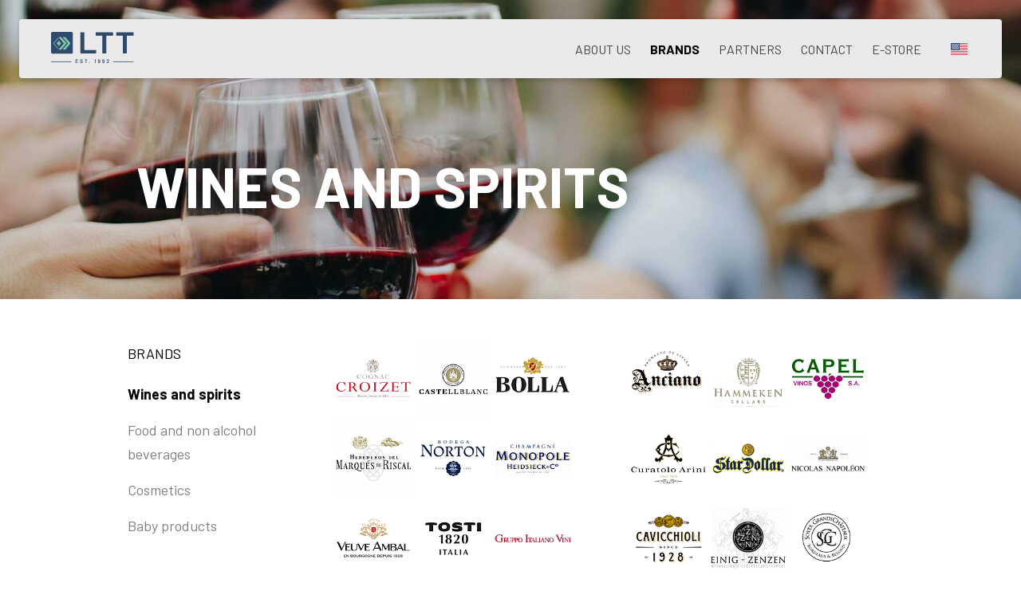

--- FILE ---
content_type: text/html; charset=utf-8
request_url: https://www.ltt.ee/products/wines-and-spirits
body_size: 19741
content:
<!DOCTYPE html>



<html class="publicmode language-flags-enabled language-names-enabled language-menu-mode-popover" lang="en">
  <head prefix="og: http://ogp.me/ns#">
    
<!--[if IE]><meta http-equiv="X-UA-Compatible" content="IE=edge"><![endif]-->


<meta http-equiv="Content-Type" content="text/html; charset=utf-8">
<meta name="viewport" content="width=device-width, initial-scale=1, minimum-scale=1">
<meta name="format-detection" content="telephone=no">






<link href="/stylesheets/main.min.css?anchorage=v2.3.11" media="screen" rel="stylesheet" type="text/css" />


<link href="https://fonts.googleapis.com/css?family=Barlow:400,400i,700,700i|Anonymous+Pro:400,400i,700,700i|Arvo:400,400i,700,700i|Cousine:400,400i,700,700i|Crimson+Text:400,400i,700,700i|Fira+Sans:400,400i,700,700i|Lato:400,400i,700,700i|Lora:400,400i,700,700i|Montserrat:400,400i,700,700i|Noto+Serif:400,400i,700,700i|Open+Sans:400,400i,700,700i|PT+Sans:400,400i,700,700i|PT+Serif:400,400i,700,700i|Playfair+Display:400,400i,700,700i|Raleway:400,400i,700,700i|Roboto+Mono:400,400i,700,700i|Roboto+Slab:400,700|Roboto:300,300i,400,400i,500,500i,700,700i|Source+Sans+Pro:400,400i,700,700i|Ubuntu+Mono:400,400i,700,700i|Ubuntu:400,400i,700,700i&amp;subset=cyrillic,cyrillic-ext,greek,greek-ext,hebrew,latin-ext,vietnamese" rel="stylesheet">

<link href="/stylesheets/ltt_update.css?anchorage=v1" media="screen" rel="stylesheet" type="text/css" />
<style type="text/css" data-voog-style> :root { --main-font-family: "Roboto", sans-serif; --primary-color: rgba(0, 0, 0, 0.7); --secondary-color: black; --main-hyphens: auto;} :root { --header-background-color: transparent; --header-body-font-size: 22px; --header-body-hyphens: auto; --header-body-font-weight: 300; --header-body-font-style: normal; --header-body-text-decoration: none; --header-body-text-transform: none; --menu-main-hyphens: auto; --menu-main-font-weight: 300; --menu-main-hover-font-weight: 300; --menu-main-active-font-weight: 700; --menu-main-font-style: normal; --menu-main-hover-font-style: normal; --menu-main-active-font-style: normal; --menu-main-text-decoration: none; --menu-main-hover-text-decoration: none; --menu-main-active-text-decoration: none; --menu-main-text-transform: uppercase; --menu-main-hover-text-transform: uppercase; --menu-main-active-text-transform: uppercase;} :root { --menu-sub-font-weight: 300; --menu-sub-hyphens: auto; --menu-sub-hover-font-weight: 300; --menu-sub-active-font-weight: 700; --menu-sub-font-style: normal; --menu-sub-hover-font-style: normal; --menu-sub-active-font-style: normal; --menu-sub-text-decoration: none; --menu-sub-hover-text-decoration: none; --menu-sub-active-text-decoration: none; --menu-sub-text-transform: none; --menu-sub-hover-text-transform: none; --menu-sub-active-text-transform: none;} :root { --headings-title-text-alignment: left; --headings-title-font-size: 32px; --headings-title-line-height: 1.4; --headings-title-hyphens: auto; --headings-title-font-weight: 300; --headings-title-font-style: normal; --headings-title-text-decoration: none; --headings-title-text-transform: none; --headings-heading-text-alignment: left; --headings-heading-font-size: 26px; --headings-heading-line-height: 1.4; --headings-heading-hyphens: auto; --headings-heading-font-weight: 300; --headings-heading-font-style: normal; --headings-heading-text-decoration: none; --headings-heading-text-transform: none; --headings-subheading-text-alignment: left; --headings-subheading-font-size: 24px; --headings-subheading-line-height: 1.4; --headings-subheading-hyphens: auto; --headings-subheading-font-weight: 300; --headings-subheading-font-style: normal; --headings-subheading-text-decoration: none; --headings-subheading-text-transform: none;} :root { --content-body-alignment: left; --content-body-font-size: 18px; --content-body-line-height: 1.7; --content-body-hyphens: auto; --content-link-font-weight: 400; --content-link-hover-font-weight: 400; --content-link-font-style: normal; --content-link-hover-font-style: normal; --content-link-text-decoration: none; --content-link-hover-text-decoration: underline; --content-link-text-transform: none; --content-link-hover-text-transform: none;} :root { --button-padding: 30px; --button-font-size: 16px; --button-hyphens: auto; --button-font-weight: 400; --button-font-style: normal; --button-text-decoration: none; --button-text-transform: uppercase;} :root { --table-padding: 13px; --table-font-size: 16px; --table-border-style: solid;} :root { --form-label-font-size: 14px; --form-field-font-size: 16px; --form-field-font-weight: 300; --form-field-font-style: normal; --form-field-text-decoration: none; --form-field-text-transform: none;} :root { --footer-body-hyphens: auto; --footer-body-font-weight: 400; --footer-body-font-style: normal; --footer-body-text-decoration: none; --footer-body-text-transform: none;} body { font-family: var(--main-font-family);}.dark-background { color: var(--third-color);}.dark-background .content-area h1,.dark-background .content-area h2,.dark-background .content-area h3,.dark-background .content-area h4,.dark-background .content-area h5,.dark-background .content-area h6,.dark-background .content-area p,.dark-background .content-area ul,.dark-background .content-area ol,.dark-background .content-area dl,.dark-background .content-area pre,.dark-background .content-area table { color: var(--third-color);}.site-footer .dark-background a,.site-footer .dark-background b { color: var(--third-color);}.dark-background .header-title a,.dark-background .header-title a:hover { color: var(--third-color);}.dark-background .menu li a:not(.untranslated) { color: var(--third-color);}.dark-background .menu li.selected a { color: var(--third-color);}.dark-background .lang-title { color: var(--third-color);}.dark-background .lang-menu.menu-language-list .lang-title a { color: var(--third-color);}.dark-background .lang-menu.menu-language-list .lang-title a.is-active, .dark-background .lang-menu.menu-language-list .lang-title a:hover { color: var(--third-color);}.dark-background .lang-menu.menu-language-list .lang-title a.selected { color: var(--third-color);}.dark-background .voog-reference svg path { fill: var(--third-color);}.dark-background .site-options .search-btn svg path { fill: var(--third-color);}@media screen and (max-width: 640px) { .search-open .dark-background .site-options .search-btn svg path { fill: var(--primary-color); }}.light-background { color: var(--secondary-color);}.light-background h1, .light-background h2, .light-background h3, .light-background h4 { color: var(--secondary-color);}.site-header .light-background a { color: var(--secondary-color);}.site-header .light-background .header-title a,.site-header .light-background .header-title a:hover { color: var(--secondary-color);}.site-header .light-background .menu li a { color: var(--secondary-color);}.site-header .light-background .menu li a:hover { color: var(--secondary-color);}.site-header .light-background .menu li.selected a { color: var(--secondary-color);}.site-footer .light-background { color: var(--primary-color);}.light-background .lang-title { color: var(--secondary-color);}.light-background .menu-language-list .lang-title a:hover { color: var(--secondary-color);}.light-background .menu-language-list .lang-title a.selected { color: var(--secondary-color);}.light-background .site-options .search-btn svg path { fill: var(--secondary-color);}.blog-news-page .article-title a { color: var(--secondary-color);}.blog-news-page .article-author,.blog-news-page .article-date { color: var(--secondary-color);}.dark-background .blog-news-page .article-author, .dark-background.blog-news-page .article-date { color: rgba(255, 255, 255, 0.35);}.blog-news-page .article-excerpt { color: var(--primary-color);}@media screen and (max-width: 640px) { .blog-news-page .article-header { margin: 0; }}.blog-news-page .articles-listing .blog-article .article-date { color: var(--secondary-color);}.blog-news-page .dark-background .article-author,.blog-news-page .dark-background .article-date,.blog-news-page .dark-background .articles-listing .article-date { color: rgba(255, 255, 255, 0.35);}.blog-article-page .article-excerpt,.blog-article-page .article-body { color: var(--primary-color);}.blog-article-page .comments-title { color: var(--secondary-color);}.blog-article-page .dark-background .comments-title { color: var(--third-color);}.blog-article-page .main-content .article-author,.blog-article-page .main-content .article-date { color: var(--secondary-color);}.blog-article-page .dark-background .article-author,.blog-article-page .dark-background .article-date { color: var(--third-color);}.blog-article-page .light-background .article-author,.blog-article-page .light-background .article-date { color: var(--secondary-color);}@media screen and (max-width: 640px) { .comments-open .article-comments .comments-body { background-color: var(--third-color); }}.article-comments .comments-body .comments-title { color: var(--secondary-color);}.article-comments .comments-body .comments-title .comments-count { color: var(--secondary-color);}.article-comments .comment { color: var(--primary-color);}.article-comments .comment .comment-author,.article-comments .comment .comment-date { color: var(--secondary-color);}.article-comments .comments-close.dark-background .btn-close { background-color: var(--third-color);}.article-comments .comments-close.dark-background .btn-close .ico-close { fill: var(--secondary-color);}.article-comments .comments-close .btn-close { background-color: var(--secondary-color);}@media screen and (max-width: 850px) { .article-comments .comments-close .btn-close { background-color: var(--third-color); }}.article-comments .comments-close .btn-close .ico-close { fill: var(--third-color);}@media screen and (max-width: 850px) { .article-comments .comments-close .btn-close .ico-close { fill: var(--primary-color); } .article-comments .comments-close .btn-close .ico-close:hover { fill: var(--primary-color); }}.menu-main a { font-style: var(--menu-main-font-style); font-weight: var(--menu-main-font-weight); -webkit-hyphens: var(--menu-main-hyphens); -ms-hyphens: var(--menu-main-hyphens); hyphens: var(--menu-main-hyphens); -webkit-text-decoration: var(--menu-main-text-decoration); text-decoration: var(--menu-main-text-decoration); text-transform: var(--menu-main-text-transform);}.menu-main a:hover { font-style: var(--menu-main-hover-font-style); font-weight: var(--menu-main-hover-font-weight); -webkit-text-decoration: var(--menu-main-hover-text-decoration); text-decoration: var(--menu-main-hover-text-decoration); text-transform: var(--menu-main-hover-text-transform);}.menu-main .selected a,.menu-main .current a { font-style: var(--menu-main-active-font-style); font-weight: var(--menu-main-active-font-weight); -webkit-text-decoration: var(--menu-main-active-text-decoration); text-decoration: var(--menu-main-active-text-decoration); text-transform: var(--menu-main-active-text-transform);}@media screen and (max-width: 1024px) { .mobile-menu-toggler span, .mobile-menu-toggler span:before, .mobile-menu-toggler span:after { background-color: var(--secondary-color); } .dark-background .mobile-menu-toggler span, .dark-background .mobile-menu-toggler span:before, .dark-background .mobile-menu-toggler span:after { background-color: var(--third-color); } .language-flags-disabled .mobile-menu-toggler span .lang-menu-btn .lang-title, .language-flags-disabled .mobile-menu-toggler span:before .lang-menu-btn .lang-title, .language-flags-disabled .mobile-menu-toggler span:after .lang-menu-btn .lang-title { color: var(--third-color); } #mobile-menu .search-open-btn svg { fill: var(--secondary-color); } #mobile-menu .navigation-menu > ul > li > a { font-style: var(--menu-main-font-style); font-weight: var(--menu-main-font-weight); -webkit-hyphens: var(--menu-main-hyphens); -ms-hyphens: var(--menu-main-hyphens); hyphens: var(--menu-main-hyphens); -webkit-text-decoration: var(--menu-main-text-decoration); text-decoration: var(--menu-main-text-decoration); text-transform: var(--menu-main-text-transform); } #mobile-menu .navigation-menu > ul > li > a:hover { font-style: var(--menu-main-hover-font-style); font-weight: var(--menu-main-hover-font-weight); -webkit-text-decoration: var(--menu-main-hover-text-decoration); text-decoration: var(--menu-main-hover-text-decoration); text-transform: var(--menu-main-hover-text-transform); } #mobile-menu .navigation-menu > ul > li > a.selected, #mobile-menu .navigation-menu > ul > li > a.current { font-style: var(--menu-main-active-font-style); font-weight: var(--menu-main-active-font-weight); -webkit-text-decoration: var(--menu-main-active-text-decoration); text-decoration: var(--menu-main-active-text-decoration); text-transform: var(--menu-main-active-text-transform); } #mobile-menu .navigation-menu .sub-menu a { font-style: var(--menu-sub-font-style); font-weight: var(--menu-sub-font-weight); -webkit-hyphens: var(--menu-sub-hyphens); -ms-hyphens: var(--menu-sub-hyphens); hyphens: var(--menu-sub-hyphens); -webkit-text-decoration: var(--menu-sub-text-decoration); text-decoration: var(--menu-sub-text-decoration); text-transform: var(--menu-sub-text-transform); } #mobile-menu .navigation-menu .sub-menu a:hover { font-style: var(--menu-sub-hover-font-style); font-weight: var(--menu-sub-hover-font-weight); -webkit-text-decoration: var(--menu-sub-hover-text-decoration); text-decoration: var(--menu-sub-hover-text-decoration); text-transform: var(--menu-sub-hover-text-transform); } #mobile-menu .navigation-menu .sub-menu a.selected, #mobile-menu .navigation-menu .sub-menu a.current { font-style: var(--menu-sub-active-font-style); font-weight: var(--menu-sub-active-font-weight); -webkit-text-decoration: var(--menu-sub-active-text-decoration); text-decoration: var(--menu-sub-active-text-decoration); text-transform: var(--menu-sub-active-text-transform); }}.lang-flag:before { background-color: var(--secondary-color);}.lang-menu.menu-language-list .lang-title a.is-active { color: var(--secondary-color);}.lang-menu li a { color: var(--primary-color);}.dark-background .lang-menu a.lang-flag,.light-background .lang-menu a.lang-flag { color: var(--secondary-color);}.dark-background .lang-menu a.lang-flag:hover,.light-background .lang-menu a.lang-flag:hover { color: var(--secondary-color);}.lang-menu-btn .lang-title-inner:after { border-color: var(--secondary-color) transparent transparent transparent;}.dark-background .lang-menu-btn .lang-title-inner:after { border-color: var(--third-color) transparent transparent transparent;}.site-sidebar .sidebar-title a { color: var(--secondary-color);}.dark-background .site-sidebar .sidebar-title a { color: var(--third-color);}.site-sidebar .submenu a { font-weight: var(--menu-sub-font-weight); font-style: var(--menu-sub-font-style); -webkit-hyphens: var(--menu-sub-hyphens); -ms-hyphens: var(--menu-sub-hyphens); hyphens: var(--menu-sub-hyphens); -webkit-text-decoration: var(--menu-sub-text-decoration); text-decoration: var(--menu-sub-text-decoration); text-transform: var(--menu-sub-text-transform); color: var(--secondary-color);}.site-sidebar .submenu a:hover { font-weight: var(--menu-sub-hover-font-weight); font-style: var(--menu-sub-hover-font-style); -webkit-text-decoration: var(--menu-sub-hover-text-decoration); text-decoration: var(--menu-sub-hover-text-decoration); text-transform: var(--menu-sub-hover-text-transform);}.dark-background .site-sidebar .submenu a { color: var(--third-color);}.site-sidebar .submenu .selected,.site-sidebar .submenu .selected a,.site-sidebar .submenu .current,.site-sidebar .submenu .current a { font-weight: var(--menu-sub-active-font-weight); font-style: var(--menu-sub-active-font-style); -webkit-text-decoration: var(--menu-sub-active-text-decoration); text-decoration: var(--menu-sub-active-text-decoration); text-transform: var(--menu-sub-active-text-transform);}.site-sidebar .submenu .selected { color: var(--secondary-color);}.dark-background .site-sidebar .submenu .selected { color: var(--third-color);}.site-sidebar .submenu .submenu-lvl2 a { color: var(--secondary-color);}.dark-background .site-sidebar .submenu .submenu-lvl2 a { color: var(--third-color);}.dark-background .site-sidebar .submenu .submenu-lvl2 .selected { color: var(--third-color);}.site-footer .dark-background .content-area a { color: var(--third-color);}.site-footer .voog-reference { color: var(--secondary-color);}.site-footer .blog-article-nav .article-nav-direction { color: var(--secondary-color);}.site-footer .blog-article-nav .article-nav-title { color: var(--secondary-color);}.site-footer .blog-article-nav.dark-background .article-nav-title { color: var(--third-color);}.site-footer .blog-article-nav.dark-background .article-nav-direction { color: var(--third-color);}.header-top { background-color: var(--header-background-color);}.header-top.dark-background { color: var(--third-color);}.header-top.dark-background a,.header-top.dark-background .header-title.content-area,.header-top.dark-background .lang-menu.menu-language-list .lang-title a { color: var(--third-color);}.header-top.dark-background .header-title a,.header-top.dark-background .header-title a:hover { color: var(--third-color);}.header-top.dark-background .menu li a { color: var(--third-color);}.header-top.dark-background .menu li a:hover { color: var(--third-color);}.header-top.dark-background .menu li.selected a { color: var(--third-color);}.header-top.dark-background .mobile-menu-toggler span, .header-top.dark-background .mobile-menu-toggler span:before, .header-top.dark-background .mobile-menu-toggler span:after { background-color: var(--third-color);}.header-top.light-background { color: var(--secondary-color);}.header-top.light-background a,.header-top.light-background .header-title.content-area,.header-top.light-background .lang-menu.menu-language-list .lang-title a { color: var(--secondary-color);}.header-top.light-background .header-title a,.header-top.light-background .header-title a:hover { color: var(--secondary-color);}.header-top.light-background .menu li a { color: var(--secondary-color);}.header-top.light-background .menu li a:hover { color: var(--secondary-color);}.header-top.light-background .menu li.selected a { color: var(--secondary-color);}.header-top.light-background .mobile-menu-toggler span, .header-top.light-background .mobile-menu-toggler span:before, .header-top.light-background .mobile-menu-toggler span:after { background-color: var(--secondary-color);}.content-area { font-size: var(--content-body-font-size); -webkit-hyphens: var(--content-body-hyphens); -ms-hyphens: var(--content-body-hyphens); hyphens: var(--content-body-hyphens); line-height: var(--content-body-line-height); color: var(--primary-color);}.dark-background .content-area { color: var(--third-color);}.site-footer .dark-background .content-area { color: var(--third-color);}.site-footer .content-area { font-size: var(--footer-body-font-size); font-style: var(--footer-body-font-style); font-weight: var(--footer-body-font-weight); -webkit-hyphens: var(--footer-body-hyphens); -ms-hyphens: var(--footer-body-hyphens); hyphens: var(--footer-body-hyphens); color: var(--primary-color); -webkit-text-decoration: var(--footer-body-text-decoration); text-decoration: var(--footer-body-text-decoration); text-transform: var(--footer-body-text-transform);}.content-area.header-title,.content-area.header-title a,.content-area.header-title a:hover { font-size: var(--header-body-font-size); font-style: var(--header-body-font-style); font-weight: var(--header-body-font-weight); -webkit-hyphens: var(--header-body-hyphens); -ms-hyphens: var(--header-body-hyphens); hyphens: var(--header-body-hyphens); -webkit-text-decoration: var(--header-body-text-decoration); text-decoration: var(--header-body-text-decoration); text-transform: var(--header-body-text-transform);}.header-bottom .content-area, .page-body .content-area { text-align: var(--content-body-alignment);}.dark-background .content-area h1, .dark-background.content-area h2, .dark-background.content-area h3, .dark-background.content-area h4, .dark-background.content-area h5, .dark-background.content-area h6, .dark-background.content-area p, .dark-background.content-area ul, .dark-background.content-area ol, .dark-background.content-area pre, .dark-background.content-area code, .dark-background.content-area table { color: var(--third-color);}.content-area h1,.content-area h2,.content-area h3,.content-area h4,.content-area h5,.content-area h6 { color: var(--secondary-color);}.content-area h1 a,.content-area h2 a,.content-area h3 a,.content-area h4 a,.content-area h5 a,.content-area h6 a { color: var(--secondary-color);}.content-area p,.content-area ul,.content-area ol,.content-area dl { font-size: var(--content-body-font-size); -webkit-hyphens: var(--content-body-hyphens); -ms-hyphens: var(--content-body-hyphens); hyphens: var(--content-body-hyphens);}.site-footer .content-area p, .site-footer.content-area ul, .site-footer.content-area ol, .site-footer.content-area dl { color: var(--primary-color); -webkit-hyphens: var(--footer-body-hyphens); -ms-hyphens: var(--footer-body-hyphens); hyphens: var(--footer-body-hyphens);}.site-footer .dark-background .content-area p, .site-footer .dark-background.content-area ul, .site-footer .dark-background.content-area ol, .site-footer .dark-background.content-area dl { color: var(--third-color);}.content-area h1,.content-area h1 a,.content-area h1 a:hover { text-align: var(--headings-title-text-alignment); line-height: var(--headings-title-line-height); font-size: var(--headings-title-font-size); -webkit-hyphens: var(--headings-title-hyphens); -ms-hyphens: var(--headings-title-hyphens); hyphens: var(--headings-title-hyphens); font-weight: var(--headings-title-font-weight); font-style: var(--headings-title-font-style); -webkit-text-decoration: var(--headings-title-text-decoration); text-decoration: var(--headings-title-text-decoration); text-transform: var(--headings-title-text-transform);}.content-area h2 { font-size: var(--headings-heading-font-size); -webkit-hyphens: var(--headings-heading-hyphens); -ms-hyphens: var(--headings-heading-hyphens); hyphens: var(--headings-heading-hyphens); line-height: var(--headings-heading-line-height); text-transform: var(--headings-heading-text-transform);}.content-area h2,.content-area h2 a,.content-area h2 a:hover { text-align: var(--headings-heading-text-alignment); font-weight: var(--headings-heading-font-weight); font-style: var(--headings-heading-font-style); -webkit-text-decoration: var(--headings-heading-text-decoration); text-decoration: var(--headings-heading-text-decoration);}.content-area h3,.content-area h3 a,.content-area h3 a:hover,.content-area h4,.content-area h4 a,.content-area h4 a:hover,.content-area h5,.content-area h5 a,.content-area h5 a:hover,.content-area h6,.content-area h6 a,.content-area h6 a:hover { text-align: var(--headings-subheading-text-alignment); line-height: var(--headings-subheading-line-height); font-size: var(--headings-subheading-font-size); font-weight: var(--headings-subheading-font-weight); -webkit-hyphens: var(--headings-subheading-hyphens); -ms-hyphens: var(--headings-subheading-hyphens); hyphens: var(--headings-subheading-hyphens); font-style: var(--headings-subheading-font-style); -webkit-text-decoration: var(--headings-subheading-text-decoration); text-decoration: var(--headings-subheading-text-decoration); text-transform: var(--headings-subheading-text-transform);}.content-area a { font-style: var(--content-link-font-style); font-weight: var(--content-link-font-weight); color: var(--secondary-color); -webkit-text-decoration: var(--content-link-text-decoration); text-decoration: var(--content-link-text-decoration); text-transform: var(--content-link-text-transform);}.content-area a:hover { font-style: var(--content-link-hover-font-style); font-weight: var(--content-link-hover-font-weight); -webkit-text-decoration: var(--content-link-hover-text-decoration); text-decoration: var(--content-link-hover-text-decoration); text-transform: var(--content-link-hover-text-transform);}.dark-background .content-area a { color: var(--third-color);}.content-area a.custom-btn, .content-area div.custom-btn { padding: calc(var(--button-padding) - 18px) var(--button-padding) calc(var(--button-padding) - 17px); font-size: var(--button-font-size); font-style: var(--button-font-style); font-weight: var(--button-font-weight); -webkit-hyphens: var(--button-hyphens); -ms-hyphens: var(--button-hyphens); hyphens: var(--button-hyphens); -webkit-text-decoration: var(--button-text-decoration); text-decoration: var(--button-text-decoration); text-transform: var(--button-text-transform);}.dark-background .content-area a.custom-btn:hover, .dark-background .content-area div.custom-btn:hover { border-color: var(--third-color); background-color: var(--third-color); color: var(--primary-color);}.light-background .content-area a.custom-btn:hover, .light-background .content-area div.custom-btn:hover { border-color: var(--secondary-color); background-color: var(--secondary-color); color: var(--third-color);}.dark-background .content-area a.custom-btn, .dark-background .content-area div.custom-btn { border-color: var(--third-color); color: var(--third-color);}.light-background .content-area a.custom-btn, .light-background .content-area div.custom-btn { border-color: var(--secondary-color); color: var(--secondary-color);}.content-area table th, .content-area table td { padding: calc(var(--table-padding) - 4px) var(--table-padding); font-size: var(--table-font-size); border-style: var(--table-border-style);}.dark-background .content-area table th, .dark-background .content-area table td { border-style: var(--table-border-style);}.light-background .content-area table th, .light-background .content-area table td { border-style: var(--table-border-style);}.content-area table th { color: var(--third-color); background-color: var(--secondary-color);}.contacts .content-area table tr td { color: var(--primary-color);}.content-area .form_field .form_field_label,.content-area .form_field .edy-fe-label { font-size: var(--form-label-font-size);}.content-area .form_field_textfield,.content-area .form_field_textarea,.content-area label:not(.form_field_label) { font-style: var(--form-field-font-style); font-weight: var(--form-field-font-weight); font-size: var(--form-field-font-size); -webkit-text-decoration: var(--form-field-text-decoration); text-decoration: var(--form-field-text-decoration); text-transform: var(--form-field-text-transform);}.dark-background .content-area .form_field_textfield,.dark-background .content-area .form_field_textarea,.dark-background .content-area .form_field_select { color: var(--third-color); border-color: var(--third-color);}.dark-background .content-area .form_field_textfield::-webkit-input-placeholder,.dark-background .content-area .form_field_textarea::-webkit-input-placeholder,.dark-background .content-area .form_field_select::-webkit-input-placeholder { color: var(--third-color);}.dark-background .content-area .form_field_textfield::-moz-placeholder,.dark-background .content-area .form_field_textarea::-moz-placeholder,.dark-background .content-area .form_field_select::-moz-placeholder { color: var(--third-color);}.dark-background .content-area .form_field_textfield::-ms-input-placeholder,.dark-background .content-area .form_field_textarea::-ms-input-placeholder,.dark-background .content-area .form_field_select::-ms-input-placeholder { color: var(--third-color);}.dark-background .content-area .form_field_textfield::placeholder,.dark-background .content-area .form_field_textarea::placeholder,.dark-background .content-area .form_field_select::placeholder { color: var(--third-color);}.light-background .content-area .form_field_textfield,.light-background .content-area .form_field_textarea,.light-background .content-area .form_field_select { color: var(--primary-color);}.light-background .content-area .form_field_textfield::-webkit-input-placeholder,.light-background .content-area .form_field_textarea::-webkit-input-placeholder,.light-background .content-area .form_field_select::-webkit-input-placeholder { color: var(--primary-color);}.light-background .content-area .form_field_textfield::-moz-placeholder,.light-background .content-area .form_field_textarea::-moz-placeholder,.light-background .content-area .form_field_select::-moz-placeholder { color: var(--primary-color);}.light-background .content-area .form_field_textfield::-ms-input-placeholder,.light-background .content-area .form_field_textarea::-ms-input-placeholder,.light-background .content-area .form_field_select::-ms-input-placeholder { color: var(--primary-color);}.light-background .content-area .form_field_textfield::placeholder,.light-background .content-area .form_field_textarea::placeholder,.light-background .content-area .form_field_select::placeholder { color: var(--primary-color);}.content-area .form_submit input { padding: calc(var(--button-padding) - 18px) var(--button-padding) calc(var(--button-padding) - 17px); font-size: var(--button-font-size); font-style: var(--button-font-style); font-weight: var(--button-font-weight); -webkit-hyphens: var(--button-hyphens); -ms-hyphens: var(--button-hyphens); hyphens: var(--button-hyphens); -webkit-text-decoration: var(--button-text-decoration); text-decoration: var(--button-text-decoration); text-transform: var(--button-text-transform); white-space: normal; word-break: break-word;}.dark-background .content-area .form_submit input { color: var(--secondary-color); background-color: var(--third-color);}.light-background .content-area .form_submit input { color: var(--third-color); background-color: var(--secondary-color);}</style>


<script src="/javascripts/modernizr-custom.min.js"></script>


<title>Wines and spirits – Inglise keel</title>





<meta property="og:type" content="website">
<meta property="og:url" content="http://www.ltt.ee/products/wines-and-spirits">
<meta property="og:title" content="Wines and spirits – Inglise keel">
<meta property="og:site_name" content="Inglise keel">



  














<script type="application/ld+json">{"@context":"http://schema.org","@type":"BreadcrumbList","itemListElement":[{"@type":"ListItem","position":1,"item":{"@id":"http://www.ltt.ee/en","name":"ABOUT US"}},{"@type":"ListItem","position":2,"item":{"@id":"http://www.ltt.ee/products","name":"BRANDS"}},{"@type":"ListItem","position":3,"item":{"@id":"http://www.ltt.ee/products/wines-and-spirits","name":"Wines and spirits"}}]}</script>




    <style>
  
  
  
    
      
        
          .site-header .background-image {
            background-image: url("//media.voog.com/0000/0048/4579/photos/kelsey-knight-udj2tD3WKsY-unsplash%20%281%29.jpg");
          }
        
      
        
          @media screen and (max-width: 2048px) {
            .site-header .background-image {
              background-image: url("//media.voog.com/0000/0048/4579/photos/kelsey-knight-udj2tD3WKsY-unsplash%20%281%29_huge.jpg");
            }
          }
        
      
        
          @media screen and (max-width: 1280px) {
            .site-header .background-image {
              background-image: url("//media.voog.com/0000/0048/4579/photos/kelsey-knight-udj2tD3WKsY-unsplash%20%281%29_large.jpg");
            }
          }
        
      
        
      
        
      
    

  

  
  .site-header .background-color {
    background-color: rgba(0, 0, 0, 0.1);
  }
  
  
  
    

    .site-header.photo-article .background-image {
      background-image: none;
    }
  

  
  .site-header.photo-article .background-color {
    background-color: ;
  }

  
  
  .content-full-inner .background-color {
    background-color: ;
  }

  
  
  
    

    .front-page-content-bottom .background-image {
      background-image: url("/images/front-header-bg.jpg");
    }

    @media screen and (max-width: 2048px) {
      .front-page-content-bottom .background-image {
        background-image: url("/images/front-header-bg_huge.jpg");
      }
    }

    @media screen and (max-width: 1280px) {
      .front-page-content-bottom .background-image {
        background-image: url("/images/front-header-bg_large.jpg");
      }
    }
  

  
  .front-page-content-bottom .background-color {
    background-color: rgba(0, 0, 0, 0.1);
  }

  
  
  .blog-news-page .page-body .background-color,
  .blog-article-page .page-body .background-color,
  .site-footer .blog-article-nav {
    background-color: ;
  }

  
  
  .common-page .page-body .background-color,
  .item-list-page .page-body .background-color,
  .item-page .page-body .background-color {
    background-color: rgb(255,255,255);
  }

  
  
  .site-footer .background-color {
    background-color: rgba(102,159,217,0.1);
  }
</style>

  
<style type="text/css" data-voog-style-variables>:root {--footer-body-font-size: 8px;
--third-color: rgb(255,255,255);
}
</style><script>(function(d){if(function(){var r,s=d.createElement("style");s.innerHTML="root: { --tmp: red; }";d.head.appendChild(s);r=!!(window.CSS&&CSS.supports&&CSS.supports("color","var(--tmp)"));s.parentNode.removeChild(s);return!r}()){var ds1="[data-voog-style]",ds2="[data-voog-style-variables]",rv=/(--[A-Za-z\d_-]+?)\s*:\s*(.+?)\s*;/gi,rx=/[^\s;]+\s*:\s*[^{;}\n]*?var\(\s*.+?\s*\)\s*[^;}\n]*?;/gi,sv=d.querySelectorAll(ds1+","+ds2),s=d.querySelectorAll(ds1),i=0,src="",vars={},m;for(;i<sv.length;src+=sv[i++].innerHTML);while((m=rv.exec(src))!==null&&(vars[m[1]]=m[2]));for(i=s.length;i--;){s[i].innerHTML=s[i].innerHTML.replace(rx,function(r){var sr=r,rep=false;sr=sr.replace(/var\(\s*(.+?)\s*\)/gi,function(st,k){if(vars[k]!==undefined){rep=true;return vars[k]}else{return st}});return rep?sr+r:r})}}})(document);
</script>
<link href="//static.voog.com/libs/edicy-gallery/1.9.1/edicy-gallery.css" media="screen" rel="stylesheet" />
</head>

  <body class="common-page">
    <div class="site-container">
      <header class="site-header content-full js-site-header js-bg-picker-area">
  <div class="js-background-type dark-background" data-blog-bg-type="dark-background" data-article-bg-type="">
    <div class="background-image js-background-image"></div>
    <div class="background-color js-background-color"></div>

    
      <div class="header-top ">
        <div class="wrap js-header-top-wrap">

          <div class="header-left js-header-left">
            <div class="header-title content-area"><a href="/en">
            <svg width="104" height="40" viewBox="0 0 104 40" fill="none" xmlns="http://www.w3.org/2000/svg">
<path d="M33.7349 34.4967H30.7659C30.7435 34.4967 30.7251 34.5046 30.7093 34.5204C30.6935 34.5362 30.6855 34.5547 30.6855 34.5771V39.0364C30.6855 39.0588 30.6935 39.0773 30.7093 39.0931C30.7251 39.1089 30.7435 39.1168 30.7659 39.1168H33.7349C33.7573 39.1168 33.7757 39.1089 33.7915 39.0931C33.8074 39.0773 33.8153 39.0588 33.8153 39.0364V38.5357C33.8153 38.5133 33.8074 38.4948 33.7915 38.479C33.7757 38.4632 33.7573 38.4553 33.7349 38.4553H31.4854C31.463 38.4553 31.4525 38.4447 31.4525 38.4223V37.1494C31.4525 37.127 31.463 37.1164 31.4854 37.1164H32.9969C33.0193 37.1164 33.0378 37.1085 33.0536 37.094C33.0694 37.0782 33.0773 37.0597 33.0773 37.0373V36.5366C33.0773 36.5142 33.0694 36.4957 33.0536 36.4799C33.0378 36.4641 33.0193 36.4562 32.9969 36.4562H31.4854C31.463 36.4562 31.4525 36.4457 31.4525 36.4233V35.1898C31.4525 35.1674 31.463 35.1569 31.4854 35.1569H33.7349C33.7573 35.1569 33.7757 35.149 33.7915 35.1332C33.8074 35.1173 33.8153 35.0989 33.8153 35.0765V34.5757C33.8153 34.5533 33.8074 34.5349 33.7915 34.5191C33.7757 34.5033 33.7573 34.4954 33.7349 34.4954V34.4967Z" fill="#31496B"/>
<path d="M39.0048 36.8185C38.8177 36.7223 38.5686 36.6142 38.2563 36.4956C37.9612 36.3902 37.7437 36.3033 37.6027 36.2347C37.4617 36.1662 37.3563 36.0911 37.2865 36.0068C37.2166 35.9237 37.181 35.8157 37.181 35.6839C37.181 35.4994 37.2482 35.3558 37.3826 35.2556C37.5171 35.1542 37.7042 35.1041 37.9467 35.1041C38.2458 35.1041 38.4804 35.1752 38.649 35.3189C38.8177 35.4625 38.9034 35.6365 38.9034 35.8434V35.9158C38.9034 35.9382 38.9113 35.9567 38.9271 35.9725C38.9429 35.9883 38.9613 35.9962 38.9837 35.9962H39.5781C39.6005 35.9962 39.6189 35.9883 39.6347 35.9725C39.6505 35.9567 39.6584 35.9382 39.6584 35.9158V35.8038C39.6584 35.535 39.5886 35.2991 39.4476 35.0949C39.3066 34.8906 39.1103 34.7311 38.8572 34.6165C38.6042 34.5019 38.313 34.4452 37.9836 34.4452C37.5131 34.4452 37.1362 34.5572 36.8555 34.7812C36.5735 35.0052 36.4325 35.311 36.4325 35.6984C36.4325 35.958 36.4971 36.1741 36.6276 36.3481C36.7567 36.522 36.9188 36.6591 37.1125 36.7605C37.3062 36.862 37.5592 36.97 37.8715 37.0834C38.1483 37.1888 38.3565 37.2771 38.4949 37.3469C38.6332 37.4168 38.74 37.4958 38.8151 37.5815C38.8902 37.6671 38.9271 37.7713 38.9271 37.8951C38.9271 38.0757 38.8586 38.2232 38.7228 38.3366C38.5871 38.4512 38.3842 38.5079 38.1153 38.5079C37.803 38.5079 37.5566 38.4407 37.3761 38.3063C37.1955 38.1719 37.1059 38.0045 37.1059 37.8016V37.6764C37.1059 37.654 37.098 37.6355 37.0822 37.6197C37.0664 37.6039 37.0479 37.596 37.0255 37.596H36.4378C36.4154 37.596 36.397 37.6039 36.3811 37.6197C36.3653 37.6355 36.3574 37.654 36.3574 37.6764V37.8411C36.3574 38.1099 36.4273 38.3418 36.5656 38.5408C36.704 38.7385 36.9017 38.8927 37.156 39.0021C37.4116 39.1114 37.7095 39.1668 38.0534 39.1668C38.5594 39.1668 38.9587 39.0508 39.2513 38.8176C39.5438 38.5843 39.6901 38.2694 39.6901 37.874C39.6901 37.6144 39.6229 37.3983 39.4885 37.2244C39.354 37.0504 39.1933 36.916 39.0075 36.8185H39.0048Z" fill="#31496B"/>
<path d="M45.4645 34.4967H42.2518C42.2294 34.4967 42.2109 34.5046 42.1951 34.5204C42.1793 34.5362 42.1714 34.5547 42.1714 34.5771V35.0844C42.1714 35.1068 42.1793 35.1253 42.1951 35.1411C42.2109 35.1569 42.2294 35.1648 42.2518 35.1648H43.4193C43.4417 35.1648 43.4523 35.1754 43.4523 35.1978V39.0378C43.4523 39.0602 43.4602 39.0786 43.476 39.0944C43.4918 39.1102 43.5102 39.1181 43.5326 39.1181H44.1401C44.1625 39.1181 44.181 39.1102 44.1968 39.0944C44.2126 39.0786 44.2205 39.0602 44.2205 39.0378V35.1978C44.2205 35.1754 44.2311 35.1648 44.2535 35.1648H45.4671C45.4895 35.1648 45.508 35.1569 45.5238 35.1411C45.5396 35.1253 45.5475 35.1068 45.5475 35.0844V34.5771C45.5475 34.5547 45.5396 34.5362 45.5238 34.5204C45.508 34.5046 45.4895 34.4967 45.4671 34.4967H45.4645Z" fill="#31496B"/>
<path d="M47.959 38.1917C47.8233 38.1917 47.71 38.2351 47.623 38.3234C47.5347 38.4117 47.4912 38.5237 47.4912 38.6595C47.4912 38.7952 47.5347 38.9085 47.623 38.9955C47.7113 39.0838 47.8233 39.1273 47.959 39.1273C48.0947 39.1273 48.2015 39.0838 48.2885 38.9955C48.3768 38.9072 48.4202 38.7952 48.4202 38.6595C48.4202 38.5237 48.3768 38.4104 48.2911 38.3234C48.2054 38.2351 48.0947 38.1917 47.9577 38.1917H47.959Z" fill="#31496B"/>
<path d="M55.949 34.4967H55.3151C55.2848 34.4967 55.2519 34.5033 55.2163 34.5164L54.5034 34.8722C54.4678 34.8894 54.4507 34.921 54.4507 34.9645L54.4705 35.3994C54.4705 35.4218 54.4757 35.4389 54.4876 35.4521C54.4994 35.4652 54.5126 35.4718 54.5311 35.4718C54.5442 35.4718 54.5548 35.4692 54.564 35.4652L55.2242 35.261C55.2334 35.257 55.2413 35.257 55.2506 35.2636C55.2598 35.2702 55.2637 35.2781 55.2637 35.2873V39.0351C55.2637 39.0575 55.2717 39.0759 55.2875 39.0918C55.3033 39.1076 55.3217 39.1155 55.3441 39.1155H55.9516C55.974 39.1155 55.9925 39.1076 56.0083 39.0918C56.0241 39.0759 56.032 39.0575 56.032 39.0351V34.5757C56.032 34.5533 56.0241 34.5349 56.0083 34.5191C55.9925 34.5033 55.974 34.4954 55.9516 34.4954L55.949 34.4967Z" fill="#31496B"/>
<path d="M60.9864 34.6785C60.7519 34.527 60.4685 34.4506 60.1391 34.4506C59.8268 34.4506 59.5566 34.5204 59.3274 34.6614C59.0981 34.8024 58.932 34.9974 58.8266 35.2491C58.7383 35.4521 58.6948 35.6866 58.6948 35.9555C58.6948 36.2809 58.7568 36.5537 58.8793 36.7738C58.99 36.9807 59.1416 37.1388 59.3379 37.2495C59.5342 37.3589 59.7609 37.4142 60.0205 37.4142C60.346 37.4142 60.603 37.322 60.7927 37.1375C60.8019 37.1283 60.8099 37.127 60.8191 37.1309C60.8283 37.1349 60.8322 37.1441 60.8322 37.1573V37.8834C60.8322 38.0678 60.7716 38.2194 60.6504 38.3354C60.5292 38.4513 60.3737 38.5106 60.1852 38.5106C59.9968 38.5106 59.8571 38.454 59.7438 38.3419C59.6291 38.2299 59.5725 38.0863 59.5725 37.9097V37.8636C59.5725 37.8412 59.5646 37.8227 59.5487 37.8069C59.5329 37.7911 59.5145 37.7832 59.4921 37.7832H58.8846C58.8622 37.7832 58.8437 37.7911 58.8279 37.8069C58.8121 37.8227 58.8042 37.8412 58.8042 37.8636V38.0086C58.8042 38.2378 58.8622 38.4395 58.9795 38.616C59.0954 38.7926 59.2588 38.9284 59.4684 39.0246C59.6779 39.1207 59.9164 39.1695 60.1839 39.1695C60.4514 39.1695 60.7057 39.1208 60.9192 39.0206C61.1327 38.9218 61.2987 38.7821 61.4173 38.6015C61.5359 38.421 61.5952 38.2128 61.5952 37.9743V35.962C61.5952 35.7156 61.5597 35.5008 61.4898 35.315C61.3883 35.0422 61.221 34.8301 60.9851 34.6785H60.9864ZM60.7255 36.4364C60.6109 36.6565 60.4172 36.7659 60.1457 36.7659C59.89 36.7659 59.7016 36.6605 59.5777 36.4496C59.4987 36.3086 59.4591 36.1399 59.4591 35.941C59.4591 35.7736 59.4921 35.6181 59.558 35.4732C59.6726 35.236 59.8703 35.1174 60.1523 35.1174C60.4343 35.1174 60.6412 35.2386 60.7466 35.4797C60.8033 35.6076 60.8322 35.7552 60.8322 35.9212C60.8322 36.1241 60.7967 36.2954 60.7268 36.4351L60.7255 36.4364Z" fill="#31496B"/>
<path d="M66.4923 34.6785C66.2577 34.527 65.9744 34.4506 65.645 34.4506C65.3327 34.4506 65.0625 34.5204 64.8332 34.6614C64.6039 34.8024 64.4379 34.9974 64.3325 35.2491C64.2442 35.4521 64.2007 35.6866 64.2007 35.9555C64.2007 36.2809 64.2626 36.5537 64.3852 36.7738C64.4959 36.9807 64.6474 37.1388 64.8438 37.2495C65.0401 37.3589 65.2668 37.4142 65.5264 37.4142C65.8519 37.4142 66.1088 37.322 66.2986 37.1375C66.3078 37.1283 66.3157 37.127 66.3249 37.1309C66.3342 37.1349 66.3381 37.1441 66.3381 37.1573V37.8834C66.3381 38.0678 66.2775 38.2194 66.1563 38.3354C66.035 38.4513 65.8795 38.5106 65.6911 38.5106C65.5026 38.5106 65.363 38.454 65.2496 38.3419C65.135 38.2299 65.0783 38.0863 65.0783 37.9097V37.8636C65.0783 37.8412 65.0704 37.8227 65.0546 37.8069C65.0388 37.7911 65.0203 37.7832 64.9979 37.7832H64.3904C64.368 37.7832 64.3496 37.7911 64.3338 37.8069C64.318 37.8227 64.3101 37.8412 64.3101 37.8636V38.0086C64.3101 38.2378 64.368 38.4395 64.4853 38.616C64.6013 38.7926 64.7647 38.9284 64.9742 39.0246C65.1837 39.1207 65.4223 39.1695 65.6898 39.1695C65.9573 39.1695 66.2116 39.1208 66.4251 39.0206C66.6386 38.9218 66.8046 38.7821 66.9232 38.6015C67.0418 38.421 67.1011 38.2128 67.1011 37.9743V35.962C67.1011 35.7156 67.0655 35.5008 66.9957 35.315C66.8942 35.0422 66.7269 34.8301 66.491 34.6785H66.4923ZM66.2314 36.4364C66.1167 36.6565 65.923 36.7659 65.6516 36.7659C65.3959 36.7659 65.2075 36.6605 65.0836 36.4496C65.0045 36.3086 64.965 36.1399 64.965 35.941C64.965 35.7736 64.9979 35.6181 65.0638 35.4732C65.1785 35.236 65.3761 35.1174 65.6581 35.1174C65.9401 35.1174 66.147 35.2386 66.2525 35.4797C66.3091 35.6076 66.3381 35.7552 66.3381 35.9212C66.3381 36.1241 66.3025 36.2954 66.2327 36.4351L66.2314 36.4364Z" fill="#31496B"/>
<path d="M72.6723 38.4552H70.7919C70.7787 38.4552 70.7708 38.4512 70.7681 38.442C70.7655 38.4328 70.7681 38.4249 70.7774 38.4156L71.0277 38.1389C71.5114 37.6105 71.8593 37.2151 72.0701 36.9516C72.4523 36.4811 72.6447 36.0647 72.6447 35.705C72.6447 35.4678 72.5854 35.253 72.4668 35.0619C72.3482 34.8708 72.1782 34.7206 71.9594 34.6099C71.7393 34.5005 71.4824 34.4452 71.1872 34.4452C70.9184 34.4452 70.6759 34.4939 70.4585 34.5901C70.241 34.6863 70.0684 34.8234 69.9406 34.9987C69.8128 35.1752 69.7456 35.3808 69.7363 35.6193V35.9026C69.7363 35.9251 69.7442 35.9435 69.76 35.9593C69.7759 35.9751 69.7943 35.983 69.8167 35.983H70.4308C70.4532 35.983 70.4716 35.9751 70.4875 35.9593C70.5033 35.9435 70.5112 35.9251 70.5112 35.9026V35.7313C70.5112 35.5429 70.5744 35.39 70.6996 35.2767C70.8248 35.1621 70.9882 35.1054 71.1912 35.1054C71.3941 35.1054 71.5588 35.1621 71.6866 35.2767C71.8145 35.3914 71.8777 35.5389 71.8777 35.7182C71.8777 35.9606 71.6748 36.3164 71.2702 36.7869L70.9605 37.1493C70.5204 37.6685 70.1343 38.106 69.7996 38.4618C69.7732 38.4881 69.76 38.5211 69.76 38.5606V39.035C69.76 39.0574 69.768 39.0758 69.7838 39.0917C69.7996 39.1075 69.818 39.1154 69.8404 39.1154H72.6776C72.7 39.1154 72.7184 39.1075 72.7343 39.0917C72.7501 39.0758 72.758 39.0574 72.758 39.035V38.5342C72.758 38.5118 72.7501 38.4934 72.7343 38.4776C72.7184 38.4618 72.7 38.4539 72.6776 38.4539L72.6723 38.4552Z" fill="#31496B"/>
<path d="M56.0986 22.6961H41.8785C41.7375 22.6961 41.6664 22.6249 41.6664 22.4839V0.93698C41.6664 0.795978 41.6163 0.674743 41.5188 0.577228C41.4186 0.477077 41.2974 0.427002 41.1564 0.427002H37.2531C37.1095 0.427002 36.9909 0.477077 36.8908 0.577228C36.7906 0.674743 36.7432 0.795978 36.7432 0.93698V26.4306C36.7432 26.5743 36.7906 26.6929 36.8908 26.793C36.9909 26.8905 37.1095 26.9406 37.2531 26.9406H56.0973C56.2383 26.9406 56.3569 26.8905 56.4571 26.793C56.5572 26.6929 56.6047 26.5743 56.6047 26.4306V23.2047C56.6047 23.0637 56.5572 22.9425 56.4571 22.845C56.3569 22.7448 56.2383 22.6947 56.0973 22.6947L56.0986 22.6961Z" fill="#31496B"/>
<path d="M56.5401 4.71626H64.054C64.195 4.71626 64.2662 4.78742 64.2662 4.92842V26.4319C64.2662 26.5755 64.3136 26.6941 64.4138 26.7942C64.5139 26.8918 64.6325 26.9418 64.7761 26.9418H68.6794C68.8204 26.9418 68.9416 26.8918 69.0418 26.7942C69.1393 26.6941 69.1894 26.5755 69.1894 26.4319V4.92842C69.1894 4.78742 69.2605 4.71626 69.4015 4.71626H77.2107C77.3517 4.71626 77.4729 4.66618 77.573 4.56603C77.6706 4.46852 77.7206 4.34728 77.7206 4.20628V0.938202C77.7206 0.797201 77.6706 0.675964 77.573 0.578449C77.4729 0.478298 77.3517 0.428223 77.2107 0.428223H56.5401C56.3991 0.428223 56.2778 0.478298 56.1803 0.578449C56.0802 0.675964 56.0327 0.797201 56.0327 0.938202V4.20628C56.0327 4.34728 56.0802 4.46852 56.1803 4.56603C56.2778 4.66618 56.3991 4.71626 56.5401 4.71626Z" fill="#31496B"/>
<path d="M103.29 0.578449C103.19 0.478298 103.071 0.428223 102.93 0.428223H82.2595C82.1159 0.428223 81.9973 0.478298 81.8971 0.578449C81.7996 0.675964 81.7495 0.797201 81.7495 0.938202V4.20628C81.7495 4.34728 81.7996 4.46852 81.8971 4.56603C81.9973 4.66618 82.1159 4.71626 82.2595 4.71626H89.7708C89.9118 4.71626 89.983 4.78742 89.983 4.92842V26.4319C89.983 26.5755 90.033 26.6941 90.1332 26.7942C90.2307 26.8918 90.3519 26.9418 90.4929 26.9418H94.3988C94.5398 26.9418 94.6584 26.8918 94.7586 26.7942C94.8587 26.6941 94.9062 26.5755 94.9062 26.4319V4.92842C94.9062 4.78742 94.9773 4.71626 95.1196 4.71626H102.929C103.07 4.71626 103.188 4.66618 103.289 4.56603C103.386 4.46852 103.436 4.34728 103.436 4.20628V0.938202C103.436 0.797201 103.386 0.675964 103.289 0.578449H103.29Z" fill="#31496B"/>
<path d="M25.5556 0H1.81458C0.812413 0 0 0.812413 0 1.81458V25.5556C0 26.5577 0.812413 27.3702 1.81458 27.3702H25.5556C26.5577 27.3702 27.3702 26.5577 27.3702 25.5556V1.81458C27.3702 0.812413 26.5577 0 25.5556 0Z" fill="#31496B"/>
<path d="M24.2314 14.7223L18.1894 21.8857C17.9786 22.1374 17.6689 22.2797 17.3421 22.2797H15.3378C15.1651 22.2797 15.011 22.1809 14.9372 22.0227C14.8647 21.8646 14.8871 21.6841 15.0017 21.5523L21.0029 14.4666C21.0411 14.4231 21.0411 14.3586 21.0029 14.3177L14.9872 7.21227C14.8739 7.0805 14.8502 6.89996 14.9227 6.73919C14.9951 6.58106 15.1506 6.48486 15.3259 6.48486H17.3302C17.657 6.48486 17.9667 6.6285 18.1776 6.87624L24.2314 14.037C24.3975 14.236 24.4014 14.5246 24.2314 14.7209V14.7223Z" fill="#80C6AF"/>
<path d="M19.1486 14.7223L13.1066 21.8857C12.8931 22.1374 12.5834 22.2797 12.2566 22.2797H10.2549C10.0796 22.2797 9.92809 22.1809 9.85166 22.0227C9.77918 21.8646 9.80554 21.6841 9.91623 21.5523L15.92 14.4666C15.9556 14.4231 15.9556 14.3586 15.92 14.3177L9.90174 7.21227C9.79104 7.0805 9.76732 6.89996 9.8398 6.73919C9.91228 6.58106 10.0651 6.48486 10.2404 6.48486H12.2474C12.5742 6.48486 12.8812 6.6285 13.0947 6.87624L19.1486 14.037C19.3146 14.236 19.3146 14.5246 19.1486 14.7209V14.7223Z" fill="#80C6AF"/>
<path d="M12.3438 14.7776L10.2841 17.2313C10.1708 17.3683 10.0008 17.4448 9.82286 17.4448C9.64496 17.4448 9.47497 17.3683 9.36164 17.2313L7.30196 14.7776C7.11484 14.5523 7.11484 14.2281 7.30196 14.0027L9.36164 11.5517C9.47497 11.4146 9.64496 11.3356 9.82286 11.3356C10.0008 11.3356 10.1708 11.4146 10.2841 11.5517L12.3438 14.0027C12.5309 14.2281 12.5309 14.5523 12.3438 14.7776Z" fill="#80C6AF"/>
<path d="M9.23758 20.8696C9.34036 20.9895 9.34036 21.1621 9.23758 21.2781L9.13875 21.398C9.07681 21.4679 8.98983 21.5087 8.89627 21.5087C8.80271 21.5087 8.71574 21.4679 8.6538 21.3954L3.02691 14.7248C2.85692 14.5258 2.85692 14.2372 3.02691 14.0409L8.65117 7.38481C8.7131 7.31233 8.80007 7.27148 8.89627 7.27148C8.99247 7.27148 9.07681 7.31233 9.13875 7.38481L9.23758 7.50209C9.34036 7.62201 9.34036 7.79464 9.23758 7.91456L3.81494 14.3189C3.77672 14.3598 3.77672 14.4244 3.81494 14.4678L9.23758 20.8696Z" fill="#80C6AF"/>
<path d="M25.4419 36.9386H0.23554C0.105994 36.9386 0.000976562 37.0436 0.000976562 37.1732V37.4064C0.000976562 37.536 0.105994 37.641 0.23554 37.641H25.4419C25.5715 37.641 25.6765 37.536 25.6765 37.4064V37.1732C25.6765 37.0436 25.5715 36.9386 25.4419 36.9386Z" fill="#31496B"/>
<path d="M103.203 36.9386H77.9968C77.8672 36.9386 77.7622 37.0436 77.7622 37.1732V37.4064C77.7622 37.536 77.8672 37.641 77.9968 37.641H103.203C103.333 37.641 103.438 37.536 103.438 37.4064V37.1732C103.438 37.0436 103.333 36.9386 103.203 36.9386Z" fill="#31496B"/>
</svg>

            </a></div>
          </div>

          <div class="header-right js-header-right">
            <nav class="menu-main visibility-lrg js-menu-main-desktop">
  <ul class="menu">
    
      
        <li><a href="/en">ABOUT US</a></li>
      
    

    
      
        <li class="js-prevent-link-click selected">
  <a href="/products">BRANDS</a>
</li>

      
    
      
        <li class="js-prevent-link-click">
  <a href="/news">PARTNERS</a>
</li>

      
    
      
        <li class="js-prevent-link-click">
  <a href="/contact">CONTACT</a>
</li>

      
    
      
        <li class="js-prevent-link-click">
  <a href="http://epood.ltt.ee/">E-STORE</a>
</li>

      
    
  </ul>
  
</nav>


            <div class="site-options">
              <div class="visibility-lrg">
                
  
    <div class="menu-btn-wrap menu-language-popover-btn js-menu-btn-wrap flags-enabled">
      <button role="button" class="lang-menu-btn js-lang-menu-btn js-popup-menu-btn js-prevent-sideclick lang-flag lang-flag-en" data-lang-code="en" >
        <span class="lang-title">
          <span class="lang-title-inner js-lang-title-inner">Eng</span>
        </span>
      </button>
    </div>
  

  



                
              </div>

              
                <button class="mobile-menu-toggler js-prevent-sideclick">
                  <span></span>
                </button>
              
            </div>

            


          </div>

        </div>
      </div>
    

    <div class="header-bottom">
      

      <div class="header-bottom-inner">

        
          <div class="wrap">
            <div class="header-body content-area" >
              <h1 style="text-align: center;">Wines and spirits</h1>
            </div>
          </div>
        

      </div>
    </div>
  </div>
</header>

      


      <div class="page-body js-bg-picker-area">
        <div class="js-background-type light-background">
          
          <div class="background-color js-background-color"></div>

          <div class="sidebar-active">
            
              <aside class="site-sidebar">

  <header class="sidebar-header">
    
      
        <h1 class="sidebar-title"><a href="/products">BRANDS</a></h1>
      
    
      
    
      
    
      
    
  </header>

  
  
    <ul class="submenu">
      
        <li>
  <a class="selected current" href="/products/wines-and-spirits">Wines and spirits</a>

  
</li>

      
        <li>
  <a href="/products/food-and-non-alcohol-beverages">Food and non alcohol beverages</a>

  
</li>

      
        <li>
  <a href="/products/cosmetics">Cosmetics</a>

  
</li>

      
        <li>
  <a href="/products/baby-products">Baby products</a>

  
</li>

      

      
    </ul>
  

  

  

  

</aside>

            

            <main class="page-content" role="main">
              <div class="main-inner-row content-full">
                <div class="main-content top-row">
                  <div class="wrap">
                    
                  </div>
                </div>

                <div class="main-content bottom-row">
                  <div class="wrap">
                    
                      <div class="inner content-half content-left has-padding">
                        
                        <section class="content-area">
                          <div class="content-body content-area" data-search-indexing-allowed="true"><div class="photo_gallery_area edys-gallery-area edys-gallery-squares" data-gallery-id="988360">
  <div class="edys-gallery" data-gallery-photos>
      <a class="edys-gallery-item" data-gallery-photo-id="15381945" data-original-url="//media.voog.com/0000/0048/4579/photos/Cognac%20Croizet%20Logo%20Ruut.png" data-remote-link="true" data-sizes="[{&quot;content_type&quot;:&quot;image/png&quot;,&quot;width&quot;:2048,&quot;height&quot;:2048,&quot;size&quot;:&quot;huge&quot;,&quot;schemeless_url&quot;:&quot;//media.voog.com/0000/0048/4579/photos/Cognac%20Croizet%20Logo%20Ruut_huge.png&quot;,&quot;url&quot;:&quot;//media.voog.com/0000/0048/4579/photos/Cognac%20Croizet%20Logo%20Ruut_huge.png&quot;},{&quot;content_type&quot;:&quot;image/png&quot;,&quot;width&quot;:1280,&quot;height&quot;:1280,&quot;size&quot;:&quot;large&quot;,&quot;schemeless_url&quot;:&quot;//media.voog.com/0000/0048/4579/photos/Cognac%20Croizet%20Logo%20Ruut_large.png&quot;,&quot;url&quot;:&quot;//media.voog.com/0000/0048/4579/photos/Cognac%20Croizet%20Logo%20Ruut_large.png&quot;},{&quot;content_type&quot;:&quot;image/png&quot;,&quot;width&quot;:600,&quot;height&quot;:600,&quot;size&quot;:&quot;block&quot;,&quot;schemeless_url&quot;:&quot;//media.voog.com/0000/0048/4579/photos/Cognac%20Croizet%20Logo%20Ruut_block.png&quot;,&quot;url&quot;:&quot;//media.voog.com/0000/0048/4579/photos/Cognac%20Croizet%20Logo%20Ruut_block.png&quot;},{&quot;content_type&quot;:&quot;image/png&quot;,&quot;width&quot;:150,&quot;height&quot;:150,&quot;size&quot;:&quot;medium&quot;,&quot;schemeless_url&quot;:&quot;//media.voog.com/0000/0048/4579/photos/Cognac%20Croizet%20Logo%20Ruut_medium.png&quot;,&quot;url&quot;:&quot;//media.voog.com/0000/0048/4579/photos/Cognac%20Croizet%20Logo%20Ruut_medium.png&quot;},{&quot;content_type&quot;:&quot;image/png&quot;,&quot;width&quot;:2800,&quot;height&quot;:2800,&quot;size&quot;:null,&quot;schemeless_url&quot;:&quot;//media.voog.com/0000/0048/4579/photos/Cognac%20Croizet%20Logo%20Ruut.png&quot;,&quot;url&quot;:&quot;//media.voog.com/0000/0048/4579/photos/Cognac%20Croizet%20Logo%20Ruut.png&quot;}]" href="https://www.cognac-croizet.fr/en/">
        <img
          src="//media.voog.com/0000/0048/4579/photos/Cognac%20Croizet%20Logo%20Ruut_medium.png"
          
          class="edys-gallery-image"
          border="0"
          >
      </a>
      <a class="edys-gallery-item" data-gallery-photo-id="15391809" data-original-url="//media.voog.com/0000/0048/4579/photos/CastellblancLogo.jpeg" data-remote-link="true" data-sizes="[{&quot;content_type&quot;:&quot;image/jpeg&quot;,&quot;width&quot;:600,&quot;height&quot;:600,&quot;size&quot;:&quot;block&quot;,&quot;schemeless_url&quot;:&quot;//media.voog.com/0000/0048/4579/photos/CastellblancLogo_block.jpeg&quot;,&quot;url&quot;:&quot;//media.voog.com/0000/0048/4579/photos/CastellblancLogo_block.jpeg&quot;},{&quot;content_type&quot;:&quot;image/jpeg&quot;,&quot;width&quot;:150,&quot;height&quot;:150,&quot;size&quot;:&quot;medium&quot;,&quot;schemeless_url&quot;:&quot;//media.voog.com/0000/0048/4579/photos/CastellblancLogo_medium.jpeg&quot;,&quot;url&quot;:&quot;//media.voog.com/0000/0048/4579/photos/CastellblancLogo_medium.jpeg&quot;},{&quot;content_type&quot;:&quot;image/jpeg&quot;,&quot;width&quot;:800,&quot;height&quot;:800,&quot;size&quot;:null,&quot;schemeless_url&quot;:&quot;//media.voog.com/0000/0048/4579/photos/CastellblancLogo.jpeg&quot;,&quot;url&quot;:&quot;//media.voog.com/0000/0048/4579/photos/CastellblancLogo.jpeg&quot;}]" href="https://www.castellblanc.com/">
        <img
          src="//media.voog.com/0000/0048/4579/photos/CastellblancLogo_medium.jpeg"
          
          class="edys-gallery-image"
          border="0"
          >
      </a>
      <a class="edys-gallery-item" data-gallery-photo-id="15381942" data-original-url="//media.voog.com/0000/0048/4579/photos/Bolla%20logo%20ruut.png" data-remote-link="true" data-sizes="[{&quot;content_type&quot;:&quot;image/png&quot;,&quot;width&quot;:2048,&quot;height&quot;:2048,&quot;size&quot;:&quot;huge&quot;,&quot;schemeless_url&quot;:&quot;//media.voog.com/0000/0048/4579/photos/Bolla%20logo%20ruut_huge.png&quot;,&quot;url&quot;:&quot;//media.voog.com/0000/0048/4579/photos/Bolla%20logo%20ruut_huge.png&quot;},{&quot;content_type&quot;:&quot;image/png&quot;,&quot;width&quot;:1280,&quot;height&quot;:1280,&quot;size&quot;:&quot;large&quot;,&quot;schemeless_url&quot;:&quot;//media.voog.com/0000/0048/4579/photos/Bolla%20logo%20ruut_large.png&quot;,&quot;url&quot;:&quot;//media.voog.com/0000/0048/4579/photos/Bolla%20logo%20ruut_large.png&quot;},{&quot;content_type&quot;:&quot;image/png&quot;,&quot;width&quot;:600,&quot;height&quot;:600,&quot;size&quot;:&quot;block&quot;,&quot;schemeless_url&quot;:&quot;//media.voog.com/0000/0048/4579/photos/Bolla%20logo%20ruut_block.png&quot;,&quot;url&quot;:&quot;//media.voog.com/0000/0048/4579/photos/Bolla%20logo%20ruut_block.png&quot;},{&quot;content_type&quot;:&quot;image/png&quot;,&quot;width&quot;:150,&quot;height&quot;:150,&quot;size&quot;:&quot;medium&quot;,&quot;schemeless_url&quot;:&quot;//media.voog.com/0000/0048/4579/photos/Bolla%20logo%20ruut_medium.png&quot;,&quot;url&quot;:&quot;//media.voog.com/0000/0048/4579/photos/Bolla%20logo%20ruut_medium.png&quot;},{&quot;content_type&quot;:&quot;image/png&quot;,&quot;width&quot;:6345,&quot;height&quot;:6345,&quot;size&quot;:null,&quot;schemeless_url&quot;:&quot;//media.voog.com/0000/0048/4579/photos/Bolla%20logo%20ruut.png&quot;,&quot;url&quot;:&quot;//media.voog.com/0000/0048/4579/photos/Bolla%20logo%20ruut.png&quot;}]" href="https://www.gruppoitalianovini.it/index.cfm/en/brand/bolla/winery/">
        <img
          src="//media.voog.com/0000/0048/4579/photos/Bolla%20logo%20ruut_medium.png"
          
          class="edys-gallery-image"
          border="0"
          >
      </a>
      <a class="edys-gallery-item" data-gallery-photo-id="15381950" data-original-url="//media.voog.com/0000/0048/4579/photos/Riscal%20Logo%20Ruut.jpeg" data-remote-link="true" data-sizes="[{&quot;content_type&quot;:&quot;image/jpeg&quot;,&quot;width&quot;:150,&quot;height&quot;:150,&quot;size&quot;:&quot;medium&quot;,&quot;schemeless_url&quot;:&quot;//media.voog.com/0000/0048/4579/photos/Riscal%20Logo%20Ruut_medium.jpeg&quot;,&quot;url&quot;:&quot;//media.voog.com/0000/0048/4579/photos/Riscal%20Logo%20Ruut_medium.jpeg&quot;},{&quot;content_type&quot;:&quot;image/jpeg&quot;,&quot;width&quot;:500,&quot;height&quot;:500,&quot;size&quot;:null,&quot;schemeless_url&quot;:&quot;//media.voog.com/0000/0048/4579/photos/Riscal%20Logo%20Ruut.jpeg&quot;,&quot;url&quot;:&quot;//media.voog.com/0000/0048/4579/photos/Riscal%20Logo%20Ruut.jpeg&quot;}]" href="https://www.marquesderiscal.com/en">
        <img
          src="//media.voog.com/0000/0048/4579/photos/Riscal%20Logo%20Ruut_medium.jpeg"
          
          class="edys-gallery-image"
          border="0"
          >
      </a>
      <a class="edys-gallery-item" data-gallery-photo-id="15381949" data-original-url="//media.voog.com/0000/0048/4579/photos/Bodega%20Norton%20Logo%20Ruut.png" data-remote-link="true" data-sizes="[{&quot;content_type&quot;:&quot;image/png&quot;,&quot;width&quot;:600,&quot;height&quot;:600,&quot;size&quot;:&quot;block&quot;,&quot;schemeless_url&quot;:&quot;//media.voog.com/0000/0048/4579/photos/Bodega%20Norton%20Logo%20Ruut_block.png&quot;,&quot;url&quot;:&quot;//media.voog.com/0000/0048/4579/photos/Bodega%20Norton%20Logo%20Ruut_block.png&quot;},{&quot;content_type&quot;:&quot;image/png&quot;,&quot;width&quot;:150,&quot;height&quot;:150,&quot;size&quot;:&quot;medium&quot;,&quot;schemeless_url&quot;:&quot;//media.voog.com/0000/0048/4579/photos/Bodega%20Norton%20Logo%20Ruut_medium.png&quot;,&quot;url&quot;:&quot;//media.voog.com/0000/0048/4579/photos/Bodega%20Norton%20Logo%20Ruut_medium.png&quot;},{&quot;content_type&quot;:&quot;image/png&quot;,&quot;width&quot;:1050,&quot;height&quot;:1050,&quot;size&quot;:null,&quot;schemeless_url&quot;:&quot;//media.voog.com/0000/0048/4579/photos/Bodega%20Norton%20Logo%20Ruut.png&quot;,&quot;url&quot;:&quot;//media.voog.com/0000/0048/4579/photos/Bodega%20Norton%20Logo%20Ruut.png&quot;}]" href="http://www.norton.com.ar/en/">
        <img
          src="//media.voog.com/0000/0048/4579/photos/Bodega%20Norton%20Logo%20Ruut_medium.png"
          
          class="edys-gallery-image"
          border="0"
          >
      </a>
      <a class="edys-gallery-item" data-gallery-photo-id="15381946" data-original-url="//media.voog.com/0000/0048/4579/photos/Monopole%20Logo%20Ruut.png" data-remote-link="true" data-sizes="[{&quot;content_type&quot;:&quot;image/png&quot;,&quot;width&quot;:600,&quot;height&quot;:600,&quot;size&quot;:&quot;block&quot;,&quot;schemeless_url&quot;:&quot;//media.voog.com/0000/0048/4579/photos/Monopole%20Logo%20Ruut_block.png&quot;,&quot;url&quot;:&quot;//media.voog.com/0000/0048/4579/photos/Monopole%20Logo%20Ruut_block.png&quot;},{&quot;content_type&quot;:&quot;image/png&quot;,&quot;width&quot;:150,&quot;height&quot;:150,&quot;size&quot;:&quot;medium&quot;,&quot;schemeless_url&quot;:&quot;//media.voog.com/0000/0048/4579/photos/Monopole%20Logo%20Ruut_medium.png&quot;,&quot;url&quot;:&quot;//media.voog.com/0000/0048/4579/photos/Monopole%20Logo%20Ruut_medium.png&quot;},{&quot;content_type&quot;:&quot;image/png&quot;,&quot;width&quot;:1000,&quot;height&quot;:1000,&quot;size&quot;:null,&quot;schemeless_url&quot;:&quot;//media.voog.com/0000/0048/4579/photos/Monopole%20Logo%20Ruut.png&quot;,&quot;url&quot;:&quot;//media.voog.com/0000/0048/4579/photos/Monopole%20Logo%20Ruut.png&quot;}]" href="https://www.vrankenpommery.com/home">
        <img
          src="//media.voog.com/0000/0048/4579/photos/Monopole%20Logo%20Ruut_medium.png"
          
          class="edys-gallery-image"
          border="0"
          >
      </a>
      <a class="edys-gallery-item" data-gallery-photo-id="15381954" data-original-url="//media.voog.com/0000/0048/4579/photos/Veuve%20Ambal%20Logo%20Ruut.png" data-remote-link="true" data-sizes="[{&quot;content_type&quot;:&quot;image/png&quot;,&quot;width&quot;:2048,&quot;height&quot;:2048,&quot;size&quot;:&quot;huge&quot;,&quot;schemeless_url&quot;:&quot;//media.voog.com/0000/0048/4579/photos/Veuve%20Ambal%20Logo%20Ruut_huge.png&quot;,&quot;url&quot;:&quot;//media.voog.com/0000/0048/4579/photos/Veuve%20Ambal%20Logo%20Ruut_huge.png&quot;},{&quot;content_type&quot;:&quot;image/png&quot;,&quot;width&quot;:1280,&quot;height&quot;:1280,&quot;size&quot;:&quot;large&quot;,&quot;schemeless_url&quot;:&quot;//media.voog.com/0000/0048/4579/photos/Veuve%20Ambal%20Logo%20Ruut_large.png&quot;,&quot;url&quot;:&quot;//media.voog.com/0000/0048/4579/photos/Veuve%20Ambal%20Logo%20Ruut_large.png&quot;},{&quot;content_type&quot;:&quot;image/png&quot;,&quot;width&quot;:600,&quot;height&quot;:600,&quot;size&quot;:&quot;block&quot;,&quot;schemeless_url&quot;:&quot;//media.voog.com/0000/0048/4579/photos/Veuve%20Ambal%20Logo%20Ruut_block.png&quot;,&quot;url&quot;:&quot;//media.voog.com/0000/0048/4579/photos/Veuve%20Ambal%20Logo%20Ruut_block.png&quot;},{&quot;content_type&quot;:&quot;image/png&quot;,&quot;width&quot;:150,&quot;height&quot;:150,&quot;size&quot;:&quot;medium&quot;,&quot;schemeless_url&quot;:&quot;//media.voog.com/0000/0048/4579/photos/Veuve%20Ambal%20Logo%20Ruut_medium.png&quot;,&quot;url&quot;:&quot;//media.voog.com/0000/0048/4579/photos/Veuve%20Ambal%20Logo%20Ruut_medium.png&quot;},{&quot;content_type&quot;:&quot;image/png&quot;,&quot;width&quot;:2085,&quot;height&quot;:2085,&quot;size&quot;:null,&quot;schemeless_url&quot;:&quot;//media.voog.com/0000/0048/4579/photos/Veuve%20Ambal%20Logo%20Ruut.png&quot;,&quot;url&quot;:&quot;//media.voog.com/0000/0048/4579/photos/Veuve%20Ambal%20Logo%20Ruut.png&quot;}]" href="https://www.veuveambal.com/en/va1-contact">
        <img
          src="//media.voog.com/0000/0048/4579/photos/Veuve%20Ambal%20Logo%20Ruut_medium.png"
          
          class="edys-gallery-image"
          border="0"
          >
      </a>
      <a class="edys-gallery-item" data-gallery-photo-id="15473860" data-original-url="//media.voog.com/0000/0048/4579/photos/Tosti%20Logo%20Ruut.png" data-remote-link="true" data-sizes="[{&quot;content_type&quot;:&quot;image/png&quot;,&quot;width&quot;:600,&quot;height&quot;:600,&quot;size&quot;:&quot;block&quot;,&quot;schemeless_url&quot;:&quot;//media.voog.com/0000/0048/4579/photos/Tosti%20Logo%20Ruut_block.png&quot;,&quot;url&quot;:&quot;//media.voog.com/0000/0048/4579/photos/Tosti%20Logo%20Ruut_block.png&quot;},{&quot;content_type&quot;:&quot;image/png&quot;,&quot;width&quot;:150,&quot;height&quot;:150,&quot;size&quot;:&quot;medium&quot;,&quot;schemeless_url&quot;:&quot;//media.voog.com/0000/0048/4579/photos/Tosti%20Logo%20Ruut_medium.png&quot;,&quot;url&quot;:&quot;//media.voog.com/0000/0048/4579/photos/Tosti%20Logo%20Ruut_medium.png&quot;},{&quot;content_type&quot;:&quot;image/png&quot;,&quot;width&quot;:790,&quot;height&quot;:790,&quot;size&quot;:null,&quot;schemeless_url&quot;:&quot;//media.voog.com/0000/0048/4579/photos/Tosti%20Logo%20Ruut.png&quot;,&quot;url&quot;:&quot;//media.voog.com/0000/0048/4579/photos/Tosti%20Logo%20Ruut.png&quot;}]" href="https://www.tosti.it/en/homepage-en/">
        <img
          src="//media.voog.com/0000/0048/4579/photos/Tosti%20Logo%20Ruut_medium.png"
          
          class="edys-gallery-image"
          border="0"
          >
      </a>
      <a class="edys-gallery-item" data-gallery-photo-id="15473847" data-original-url="//media.voog.com/0000/0048/4579/photos/GIV%20Logo%20Ruut.png" data-remote-link="true" data-sizes="[{&quot;content_type&quot;:&quot;image/png&quot;,&quot;width&quot;:2048,&quot;height&quot;:2048,&quot;size&quot;:&quot;huge&quot;,&quot;schemeless_url&quot;:&quot;//media.voog.com/0000/0048/4579/photos/GIV%20Logo%20Ruut_huge.png&quot;,&quot;url&quot;:&quot;//media.voog.com/0000/0048/4579/photos/GIV%20Logo%20Ruut_huge.png&quot;},{&quot;content_type&quot;:&quot;image/png&quot;,&quot;width&quot;:1280,&quot;height&quot;:1280,&quot;size&quot;:&quot;large&quot;,&quot;schemeless_url&quot;:&quot;//media.voog.com/0000/0048/4579/photos/GIV%20Logo%20Ruut_large.png&quot;,&quot;url&quot;:&quot;//media.voog.com/0000/0048/4579/photos/GIV%20Logo%20Ruut_large.png&quot;},{&quot;content_type&quot;:&quot;image/png&quot;,&quot;width&quot;:600,&quot;height&quot;:600,&quot;size&quot;:&quot;block&quot;,&quot;schemeless_url&quot;:&quot;//media.voog.com/0000/0048/4579/photos/GIV%20Logo%20Ruut_block.png&quot;,&quot;url&quot;:&quot;//media.voog.com/0000/0048/4579/photos/GIV%20Logo%20Ruut_block.png&quot;},{&quot;content_type&quot;:&quot;image/png&quot;,&quot;width&quot;:150,&quot;height&quot;:150,&quot;size&quot;:&quot;medium&quot;,&quot;schemeless_url&quot;:&quot;//media.voog.com/0000/0048/4579/photos/GIV%20Logo%20Ruut_medium.png&quot;,&quot;url&quot;:&quot;//media.voog.com/0000/0048/4579/photos/GIV%20Logo%20Ruut_medium.png&quot;},{&quot;content_type&quot;:&quot;image/png&quot;,&quot;width&quot;:3350,&quot;height&quot;:3350,&quot;size&quot;:null,&quot;schemeless_url&quot;:&quot;//media.voog.com/0000/0048/4579/photos/GIV%20Logo%20Ruut.png&quot;,&quot;url&quot;:&quot;//media.voog.com/0000/0048/4579/photos/GIV%20Logo%20Ruut.png&quot;}]" href="https://www.gruppoitalianovini.it/index.cfm/it/">
        <img
          src="//media.voog.com/0000/0048/4579/photos/GIV%20Logo%20Ruut_medium.png"
          
          class="edys-gallery-image"
          border="0"
          >
      </a>
      <a class="edys-gallery-item" data-gallery-photo-id="20355162" data-original-url="//media.voog.com/0000/0048/4579/photos/Quinta%20de%20S.sebastiao.png" data-sizes="[{&quot;content_type&quot;:&quot;image/png&quot;,&quot;width&quot;:600,&quot;height&quot;:600,&quot;size&quot;:&quot;block&quot;,&quot;schemeless_url&quot;:&quot;//media.voog.com/0000/0048/4579/photos/Quinta%20de%20S.sebastiao_block.png&quot;,&quot;url&quot;:&quot;//media.voog.com/0000/0048/4579/photos/Quinta%20de%20S.sebastiao_block.png&quot;},{&quot;content_type&quot;:&quot;image/png&quot;,&quot;width&quot;:150,&quot;height&quot;:150,&quot;size&quot;:&quot;medium&quot;,&quot;schemeless_url&quot;:&quot;//media.voog.com/0000/0048/4579/photos/Quinta%20de%20S.sebastiao_medium.png&quot;,&quot;url&quot;:&quot;//media.voog.com/0000/0048/4579/photos/Quinta%20de%20S.sebastiao_medium.png&quot;},{&quot;content_type&quot;:&quot;image/png&quot;,&quot;width&quot;:1000,&quot;height&quot;:1000,&quot;size&quot;:null,&quot;schemeless_url&quot;:&quot;//media.voog.com/0000/0048/4579/photos/Quinta%20de%20S.sebastiao.png&quot;,&quot;url&quot;:&quot;//media.voog.com/0000/0048/4579/photos/Quinta%20de%20S.sebastiao.png&quot;}]" href="//media.voog.com/0000/0048/4579/photos/Quinta%20de%20S.sebastiao_block.png">
        <img
          src="//media.voog.com/0000/0048/4579/photos/Quinta%20de%20S.sebastiao_medium.png"
          
          class="edys-gallery-image"
          border="0"
          >
      </a>
      <a class="edys-gallery-item" data-gallery-photo-id="20355160" data-original-url="//media.voog.com/0000/0048/4579/photos/Castel.png" data-sizes="[{&quot;content_type&quot;:&quot;image/png&quot;,&quot;width&quot;:150,&quot;height&quot;:150,&quot;size&quot;:&quot;medium&quot;,&quot;schemeless_url&quot;:&quot;//media.voog.com/0000/0048/4579/photos/Castel_medium.png&quot;,&quot;url&quot;:&quot;//media.voog.com/0000/0048/4579/photos/Castel_medium.png&quot;},{&quot;content_type&quot;:&quot;image/png&quot;,&quot;width&quot;:300,&quot;height&quot;:300,&quot;size&quot;:null,&quot;schemeless_url&quot;:&quot;//media.voog.com/0000/0048/4579/photos/Castel.png&quot;,&quot;url&quot;:&quot;//media.voog.com/0000/0048/4579/photos/Castel.png&quot;}]" href="//media.voog.com/0000/0048/4579/photos/Castel.png">
        <img
          src="//media.voog.com/0000/0048/4579/photos/Castel_medium.png"
          
          class="edys-gallery-image"
          border="0"
          >
      </a>
      <a class="edys-gallery-item" data-gallery-photo-id="20355175" data-original-url="//media.voog.com/0000/0048/4579/photos/Henri%20Ehrhart.png" data-sizes="[{&quot;content_type&quot;:&quot;image/png&quot;,&quot;width&quot;:150,&quot;height&quot;:150,&quot;size&quot;:&quot;medium&quot;,&quot;schemeless_url&quot;:&quot;//media.voog.com/0000/0048/4579/photos/Henri%20Ehrhart_medium.png&quot;,&quot;url&quot;:&quot;//media.voog.com/0000/0048/4579/photos/Henri%20Ehrhart_medium.png&quot;},{&quot;content_type&quot;:&quot;image/png&quot;,&quot;width&quot;:400,&quot;height&quot;:400,&quot;size&quot;:null,&quot;schemeless_url&quot;:&quot;//media.voog.com/0000/0048/4579/photos/Henri%20Ehrhart.png&quot;,&quot;url&quot;:&quot;//media.voog.com/0000/0048/4579/photos/Henri%20Ehrhart.png&quot;}]" href="//media.voog.com/0000/0048/4579/photos/Henri%20Ehrhart.png">
        <img
          src="//media.voog.com/0000/0048/4579/photos/Henri%20Ehrhart_medium.png"
          
          class="edys-gallery-image"
          border="0"
          >
      </a>
      <a class="edys-gallery-item" data-gallery-photo-id="20355173" data-original-url="//media.voog.com/0000/0048/4579/photos/Conti-Sani-copia.png" data-sizes="[{&quot;content_type&quot;:&quot;image/png&quot;,&quot;width&quot;:150,&quot;height&quot;:150,&quot;size&quot;:&quot;medium&quot;,&quot;schemeless_url&quot;:&quot;//media.voog.com/0000/0048/4579/photos/Conti-Sani-copia_medium.png&quot;,&quot;url&quot;:&quot;//media.voog.com/0000/0048/4579/photos/Conti-Sani-copia_medium.png&quot;},{&quot;content_type&quot;:&quot;image/png&quot;,&quot;width&quot;:400,&quot;height&quot;:400,&quot;size&quot;:null,&quot;schemeless_url&quot;:&quot;//media.voog.com/0000/0048/4579/photos/Conti-Sani-copia.png&quot;,&quot;url&quot;:&quot;//media.voog.com/0000/0048/4579/photos/Conti-Sani-copia.png&quot;}]" href="//media.voog.com/0000/0048/4579/photos/Conti-Sani-copia.png">
        <img
          src="//media.voog.com/0000/0048/4579/photos/Conti-Sani-copia_medium.png"
          
          class="edys-gallery-image"
          border="0"
          >
      </a>
      <a class="edys-gallery-item" data-gallery-photo-id="20355171" data-original-url="//media.voog.com/0000/0048/4579/photos/Domaine%20de%20Vauroux.png" data-sizes="[{&quot;content_type&quot;:&quot;image/png&quot;,&quot;width&quot;:150,&quot;height&quot;:150,&quot;size&quot;:&quot;medium&quot;,&quot;schemeless_url&quot;:&quot;//media.voog.com/0000/0048/4579/photos/Domaine%20de%20Vauroux_medium.png&quot;,&quot;url&quot;:&quot;//media.voog.com/0000/0048/4579/photos/Domaine%20de%20Vauroux_medium.png&quot;},{&quot;content_type&quot;:&quot;image/png&quot;,&quot;width&quot;:400,&quot;height&quot;:400,&quot;size&quot;:null,&quot;schemeless_url&quot;:&quot;//media.voog.com/0000/0048/4579/photos/Domaine%20de%20Vauroux.png&quot;,&quot;url&quot;:&quot;//media.voog.com/0000/0048/4579/photos/Domaine%20de%20Vauroux.png&quot;}]" href="//media.voog.com/0000/0048/4579/photos/Domaine%20de%20Vauroux.png">
        <img
          src="//media.voog.com/0000/0048/4579/photos/Domaine%20de%20Vauroux_medium.png"
          
          class="edys-gallery-image"
          border="0"
          >
      </a>
      <a class="edys-gallery-item" data-gallery-photo-id="20355157" data-original-url="//media.voog.com/0000/0048/4579/photos/castelldor.png" data-sizes="[{&quot;content_type&quot;:&quot;image/png&quot;,&quot;width&quot;:600,&quot;height&quot;:600,&quot;size&quot;:&quot;block&quot;,&quot;schemeless_url&quot;:&quot;//media.voog.com/0000/0048/4579/photos/castelldor_block.png&quot;,&quot;url&quot;:&quot;//media.voog.com/0000/0048/4579/photos/castelldor_block.png&quot;},{&quot;content_type&quot;:&quot;image/png&quot;,&quot;width&quot;:150,&quot;height&quot;:150,&quot;size&quot;:&quot;medium&quot;,&quot;schemeless_url&quot;:&quot;//media.voog.com/0000/0048/4579/photos/castelldor_medium.png&quot;,&quot;url&quot;:&quot;//media.voog.com/0000/0048/4579/photos/castelldor_medium.png&quot;},{&quot;content_type&quot;:&quot;image/png&quot;,&quot;width&quot;:800,&quot;height&quot;:800,&quot;size&quot;:null,&quot;schemeless_url&quot;:&quot;//media.voog.com/0000/0048/4579/photos/castelldor.png&quot;,&quot;url&quot;:&quot;//media.voog.com/0000/0048/4579/photos/castelldor.png&quot;}]" href="//media.voog.com/0000/0048/4579/photos/castelldor_block.png">
        <img
          src="//media.voog.com/0000/0048/4579/photos/castelldor_medium.png"
          
          class="edys-gallery-image"
          border="0"
          >
      </a>
  </div>
</div></div>
                        </section>
                      </div>
                    

                    
                      <div class="inner content-half content-right has-padding">
                        
                        <section class="content-area">
                          <div class="content-body content-area" data-search-indexing-allowed="true"><div class="photo_gallery_area edys-gallery-area edys-gallery-squares" data-gallery-id="988287">
  <div class="edys-gallery" data-gallery-photos>
      <a class="edys-gallery-item" data-gallery-photo-id="15381943" data-original-url="//media.voog.com/0000/0048/4579/photos/Anciano%20Logo%20Ruut.png" data-remote-link="true" data-sizes="[{&quot;content_type&quot;:&quot;image/png&quot;,&quot;width&quot;:2048,&quot;height&quot;:2048,&quot;size&quot;:&quot;huge&quot;,&quot;schemeless_url&quot;:&quot;//media.voog.com/0000/0048/4579/photos/Anciano%20Logo%20Ruut_huge.png&quot;,&quot;url&quot;:&quot;//media.voog.com/0000/0048/4579/photos/Anciano%20Logo%20Ruut_huge.png&quot;},{&quot;content_type&quot;:&quot;image/png&quot;,&quot;width&quot;:1280,&quot;height&quot;:1280,&quot;size&quot;:&quot;large&quot;,&quot;schemeless_url&quot;:&quot;//media.voog.com/0000/0048/4579/photos/Anciano%20Logo%20Ruut_large.png&quot;,&quot;url&quot;:&quot;//media.voog.com/0000/0048/4579/photos/Anciano%20Logo%20Ruut_large.png&quot;},{&quot;content_type&quot;:&quot;image/png&quot;,&quot;width&quot;:600,&quot;height&quot;:600,&quot;size&quot;:&quot;block&quot;,&quot;schemeless_url&quot;:&quot;//media.voog.com/0000/0048/4579/photos/Anciano%20Logo%20Ruut_block.png&quot;,&quot;url&quot;:&quot;//media.voog.com/0000/0048/4579/photos/Anciano%20Logo%20Ruut_block.png&quot;},{&quot;content_type&quot;:&quot;image/png&quot;,&quot;width&quot;:150,&quot;height&quot;:150,&quot;size&quot;:&quot;medium&quot;,&quot;schemeless_url&quot;:&quot;//media.voog.com/0000/0048/4579/photos/Anciano%20Logo%20Ruut_medium.png&quot;,&quot;url&quot;:&quot;//media.voog.com/0000/0048/4579/photos/Anciano%20Logo%20Ruut_medium.png&quot;},{&quot;content_type&quot;:&quot;image/png&quot;,&quot;width&quot;:2476,&quot;height&quot;:2476,&quot;size&quot;:null,&quot;schemeless_url&quot;:&quot;//media.voog.com/0000/0048/4579/photos/Anciano%20Logo%20Ruut.png&quot;,&quot;url&quot;:&quot;//media.voog.com/0000/0048/4579/photos/Anciano%20Logo%20Ruut.png&quot;}]" href="https://www.guyandersonwines.co.uk/">
        <img
          src="//media.voog.com/0000/0048/4579/photos/Anciano%20Logo%20Ruut_medium.png"
          
          class="edys-gallery-image"
          border="0"
          >
      </a>
      <a class="edys-gallery-item" data-gallery-photo-id="15381947" data-original-url="//media.voog.com/0000/0048/4579/photos/Hammeken%20Cellars%20Logo%20Ruut.png" data-remote-link="true" data-sizes="[{&quot;content_type&quot;:&quot;image/png&quot;,&quot;width&quot;:600,&quot;height&quot;:600,&quot;size&quot;:&quot;block&quot;,&quot;schemeless_url&quot;:&quot;//media.voog.com/0000/0048/4579/photos/Hammeken%20Cellars%20Logo%20Ruut_block.png&quot;,&quot;url&quot;:&quot;//media.voog.com/0000/0048/4579/photos/Hammeken%20Cellars%20Logo%20Ruut_block.png&quot;},{&quot;content_type&quot;:&quot;image/png&quot;,&quot;width&quot;:150,&quot;height&quot;:150,&quot;size&quot;:&quot;medium&quot;,&quot;schemeless_url&quot;:&quot;//media.voog.com/0000/0048/4579/photos/Hammeken%20Cellars%20Logo%20Ruut_medium.png&quot;,&quot;url&quot;:&quot;//media.voog.com/0000/0048/4579/photos/Hammeken%20Cellars%20Logo%20Ruut_medium.png&quot;},{&quot;content_type&quot;:&quot;image/png&quot;,&quot;width&quot;:980,&quot;height&quot;:980,&quot;size&quot;:null,&quot;schemeless_url&quot;:&quot;//media.voog.com/0000/0048/4579/photos/Hammeken%20Cellars%20Logo%20Ruut.png&quot;,&quot;url&quot;:&quot;//media.voog.com/0000/0048/4579/photos/Hammeken%20Cellars%20Logo%20Ruut.png&quot;}]" href="https://hammekencellars.com/">
        <img
          src="//media.voog.com/0000/0048/4579/photos/Hammeken%20Cellars%20Logo%20Ruut_medium.png"
          
          class="edys-gallery-image"
          border="0"
          >
      </a>
      <a class="edys-gallery-item" data-gallery-photo-id="15381944" data-original-url="//media.voog.com/0000/0048/4579/photos/Capel%20Logo%20Ruut.png" data-remote-link="true" data-sizes="[{&quot;content_type&quot;:&quot;image/png&quot;,&quot;width&quot;:150,&quot;height&quot;:150,&quot;size&quot;:&quot;medium&quot;,&quot;schemeless_url&quot;:&quot;//media.voog.com/0000/0048/4579/photos/Capel%20Logo%20Ruut_medium.png&quot;,&quot;url&quot;:&quot;//media.voog.com/0000/0048/4579/photos/Capel%20Logo%20Ruut_medium.png&quot;},{&quot;content_type&quot;:&quot;image/png&quot;,&quot;width&quot;:290,&quot;height&quot;:290,&quot;size&quot;:null,&quot;schemeless_url&quot;:&quot;//media.voog.com/0000/0048/4579/photos/Capel%20Logo%20Ruut.png&quot;,&quot;url&quot;:&quot;//media.voog.com/0000/0048/4579/photos/Capel%20Logo%20Ruut.png&quot;}]" href="http://www.capel-vinos.es/">
        <img
          src="//media.voog.com/0000/0048/4579/photos/Capel%20Logo%20Ruut_medium.png"
          
          class="edys-gallery-image"
          border="0"
          >
      </a>
      <a class="edys-gallery-item" data-gallery-photo-id="15381953" data-original-url="//media.voog.com/0000/0048/4579/photos/Curatolo%20Arini%20Logo%20Ruut.png" data-remote-link="true" data-sizes="[{&quot;content_type&quot;:&quot;image/png&quot;,&quot;width&quot;:600,&quot;height&quot;:600,&quot;size&quot;:&quot;block&quot;,&quot;schemeless_url&quot;:&quot;//media.voog.com/0000/0048/4579/photos/Curatolo%20Arini%20Logo%20Ruut_block.png&quot;,&quot;url&quot;:&quot;//media.voog.com/0000/0048/4579/photos/Curatolo%20Arini%20Logo%20Ruut_block.png&quot;},{&quot;content_type&quot;:&quot;image/png&quot;,&quot;width&quot;:150,&quot;height&quot;:150,&quot;size&quot;:&quot;medium&quot;,&quot;schemeless_url&quot;:&quot;//media.voog.com/0000/0048/4579/photos/Curatolo%20Arini%20Logo%20Ruut_medium.png&quot;,&quot;url&quot;:&quot;//media.voog.com/0000/0048/4579/photos/Curatolo%20Arini%20Logo%20Ruut_medium.png&quot;},{&quot;content_type&quot;:&quot;image/png&quot;,&quot;width&quot;:1000,&quot;height&quot;:1000,&quot;size&quot;:null,&quot;schemeless_url&quot;:&quot;//media.voog.com/0000/0048/4579/photos/Curatolo%20Arini%20Logo%20Ruut.png&quot;,&quot;url&quot;:&quot;//media.voog.com/0000/0048/4579/photos/Curatolo%20Arini%20Logo%20Ruut.png&quot;}]" href="https://www.curatoloarini.com/">
        <img
          src="//media.voog.com/0000/0048/4579/photos/Curatolo%20Arini%20Logo%20Ruut_medium.png"
          
          class="edys-gallery-image"
          border="0"
          >
      </a>
      <a class="edys-gallery-item" data-gallery-photo-id="15382811" data-original-url="//media.voog.com/0000/0048/4579/photos/Star%20Dollar%20Logo%20Ruut.png" data-remote-link="true" data-sizes="[{&quot;content_type&quot;:&quot;image/png&quot;,&quot;width&quot;:150,&quot;height&quot;:150,&quot;size&quot;:&quot;medium&quot;,&quot;schemeless_url&quot;:&quot;//media.voog.com/0000/0048/4579/photos/Star%20Dollar%20Logo%20Ruut_medium.png&quot;,&quot;url&quot;:&quot;//media.voog.com/0000/0048/4579/photos/Star%20Dollar%20Logo%20Ruut_medium.png&quot;},{&quot;content_type&quot;:&quot;image/png&quot;,&quot;width&quot;:462,&quot;height&quot;:462,&quot;size&quot;:null,&quot;schemeless_url&quot;:&quot;//media.voog.com/0000/0048/4579/photos/Star%20Dollar%20Logo%20Ruut.png&quot;,&quot;url&quot;:&quot;//media.voog.com/0000/0048/4579/photos/Star%20Dollar%20Logo%20Ruut.png&quot;}]" href="https://epood.ltt.ee/?s=star+dollar&amp;post_type=product">
        <img
          src="//media.voog.com/0000/0048/4579/photos/Star%20Dollar%20Logo%20Ruut_medium.png"
          
          class="edys-gallery-image"
          border="0"
          >
      </a>
      <a class="edys-gallery-item" data-gallery-photo-id="15381948" data-original-url="//media.voog.com/0000/0048/4579/photos/Nicolas%20Napoleon%20Logo%20Ruut.png" data-remote-link="true" data-sizes="[{&quot;content_type&quot;:&quot;image/png&quot;,&quot;width&quot;:1280,&quot;height&quot;:1280,&quot;size&quot;:&quot;large&quot;,&quot;schemeless_url&quot;:&quot;//media.voog.com/0000/0048/4579/photos/Nicolas%20Napoleon%20Logo%20Ruut_large.png&quot;,&quot;url&quot;:&quot;//media.voog.com/0000/0048/4579/photos/Nicolas%20Napoleon%20Logo%20Ruut_large.png&quot;},{&quot;content_type&quot;:&quot;image/png&quot;,&quot;width&quot;:600,&quot;height&quot;:600,&quot;size&quot;:&quot;block&quot;,&quot;schemeless_url&quot;:&quot;//media.voog.com/0000/0048/4579/photos/Nicolas%20Napoleon%20Logo%20Ruut_block.png&quot;,&quot;url&quot;:&quot;//media.voog.com/0000/0048/4579/photos/Nicolas%20Napoleon%20Logo%20Ruut_block.png&quot;},{&quot;content_type&quot;:&quot;image/png&quot;,&quot;width&quot;:150,&quot;height&quot;:150,&quot;size&quot;:&quot;medium&quot;,&quot;schemeless_url&quot;:&quot;//media.voog.com/0000/0048/4579/photos/Nicolas%20Napoleon%20Logo%20Ruut_medium.png&quot;,&quot;url&quot;:&quot;//media.voog.com/0000/0048/4579/photos/Nicolas%20Napoleon%20Logo%20Ruut_medium.png&quot;},{&quot;content_type&quot;:&quot;image/png&quot;,&quot;width&quot;:1360,&quot;height&quot;:1360,&quot;size&quot;:null,&quot;schemeless_url&quot;:&quot;//media.voog.com/0000/0048/4579/photos/Nicolas%20Napoleon%20Logo%20Ruut.png&quot;,&quot;url&quot;:&quot;//media.voog.com/0000/0048/4579/photos/Nicolas%20Napoleon%20Logo%20Ruut.png&quot;}]" href="https://www.herzberger.de/">
        <img
          src="//media.voog.com/0000/0048/4579/photos/Nicolas%20Napoleon%20Logo%20Ruut_medium.png"
          
          class="edys-gallery-image"
          border="0"
          >
      </a>
      <a class="edys-gallery-item" data-gallery-photo-id="15383547" data-original-url="//media.voog.com/0000/0048/4579/photos/images.png" data-remote-link="true" data-sizes="[{&quot;content_type&quot;:&quot;image/png&quot;,&quot;width&quot;:150,&quot;height&quot;:150,&quot;size&quot;:&quot;medium&quot;,&quot;schemeless_url&quot;:&quot;//media.voog.com/0000/0048/4579/photos/images_medium.png&quot;,&quot;url&quot;:&quot;//media.voog.com/0000/0048/4579/photos/images_medium.png&quot;},{&quot;content_type&quot;:&quot;image/png&quot;,&quot;width&quot;:225,&quot;height&quot;:225,&quot;size&quot;:null,&quot;schemeless_url&quot;:&quot;//media.voog.com/0000/0048/4579/photos/images.png&quot;,&quot;url&quot;:&quot;//media.voog.com/0000/0048/4579/photos/images.png&quot;}]" href="https://www.gruppoitalianovini.it/index.cfm/en/brand/bolla/winery/">
        <img
          src="//media.voog.com/0000/0048/4579/photos/images_medium.png"
          
          class="edys-gallery-image"
          border="0"
          >
      </a>
      <a class="edys-gallery-item" data-gallery-photo-id="15381956" data-original-url="//media.voog.com/0000/0048/4579/photos/Einig%20ZenZen%20Logo%20Ruut.png" data-remote-link="true" data-sizes="[{&quot;content_type&quot;:&quot;image/png&quot;,&quot;width&quot;:2048,&quot;height&quot;:2048,&quot;size&quot;:&quot;huge&quot;,&quot;schemeless_url&quot;:&quot;//media.voog.com/0000/0048/4579/photos/Einig%20ZenZen%20Logo%20Ruut_huge.png&quot;,&quot;url&quot;:&quot;//media.voog.com/0000/0048/4579/photos/Einig%20ZenZen%20Logo%20Ruut_huge.png&quot;},{&quot;content_type&quot;:&quot;image/png&quot;,&quot;width&quot;:1280,&quot;height&quot;:1280,&quot;size&quot;:&quot;large&quot;,&quot;schemeless_url&quot;:&quot;//media.voog.com/0000/0048/4579/photos/Einig%20ZenZen%20Logo%20Ruut_large.png&quot;,&quot;url&quot;:&quot;//media.voog.com/0000/0048/4579/photos/Einig%20ZenZen%20Logo%20Ruut_large.png&quot;},{&quot;content_type&quot;:&quot;image/png&quot;,&quot;width&quot;:600,&quot;height&quot;:600,&quot;size&quot;:&quot;block&quot;,&quot;schemeless_url&quot;:&quot;//media.voog.com/0000/0048/4579/photos/Einig%20ZenZen%20Logo%20Ruut_block.png&quot;,&quot;url&quot;:&quot;//media.voog.com/0000/0048/4579/photos/Einig%20ZenZen%20Logo%20Ruut_block.png&quot;},{&quot;content_type&quot;:&quot;image/png&quot;,&quot;width&quot;:150,&quot;height&quot;:150,&quot;size&quot;:&quot;medium&quot;,&quot;schemeless_url&quot;:&quot;//media.voog.com/0000/0048/4579/photos/Einig%20ZenZen%20Logo%20Ruut_medium.png&quot;,&quot;url&quot;:&quot;//media.voog.com/0000/0048/4579/photos/Einig%20ZenZen%20Logo%20Ruut_medium.png&quot;},{&quot;content_type&quot;:&quot;image/png&quot;,&quot;width&quot;:2350,&quot;height&quot;:2350,&quot;size&quot;:null,&quot;schemeless_url&quot;:&quot;//media.voog.com/0000/0048/4579/photos/Einig%20ZenZen%20Logo%20Ruut.png&quot;,&quot;url&quot;:&quot;//media.voog.com/0000/0048/4579/photos/Einig%20ZenZen%20Logo%20Ruut.png&quot;}]" href="https://einig-zenzen.de/en/weinhandel-einig-zenzen.html">
        <img
          src="//media.voog.com/0000/0048/4579/photos/Einig%20ZenZen%20Logo%20Ruut_medium.png"
          
          class="edys-gallery-image"
          border="0"
          >
      </a>
      <a class="edys-gallery-item" data-gallery-photo-id="20355169" data-original-url="//media.voog.com/0000/0048/4579/photos/SGC.png" data-sizes="[{&quot;content_type&quot;:&quot;image/png&quot;,&quot;width&quot;:150,&quot;height&quot;:150,&quot;size&quot;:&quot;medium&quot;,&quot;schemeless_url&quot;:&quot;//media.voog.com/0000/0048/4579/photos/SGC_medium.png&quot;,&quot;url&quot;:&quot;//media.voog.com/0000/0048/4579/photos/SGC_medium.png&quot;},{&quot;content_type&quot;:&quot;image/png&quot;,&quot;width&quot;:400,&quot;height&quot;:400,&quot;size&quot;:null,&quot;schemeless_url&quot;:&quot;//media.voog.com/0000/0048/4579/photos/SGC.png&quot;,&quot;url&quot;:&quot;//media.voog.com/0000/0048/4579/photos/SGC.png&quot;}]" href="//media.voog.com/0000/0048/4579/photos/SGC.png">
        <img
          src="//media.voog.com/0000/0048/4579/photos/SGC_medium.png"
          
          class="edys-gallery-image"
          border="0"
          >
      </a>
      <a class="edys-gallery-item" data-gallery-photo-id="15473859" data-original-url="//media.voog.com/0000/0048/4579/photos/Taster%20Wine%20Logo%20Ruut.png" data-remote-link="true" data-sizes="[{&quot;content_type&quot;:&quot;image/png&quot;,&quot;width&quot;:1280,&quot;height&quot;:1280,&quot;size&quot;:&quot;large&quot;,&quot;schemeless_url&quot;:&quot;//media.voog.com/0000/0048/4579/photos/Taster%20Wine%20Logo%20Ruut_large.png&quot;,&quot;url&quot;:&quot;//media.voog.com/0000/0048/4579/photos/Taster%20Wine%20Logo%20Ruut_large.png&quot;},{&quot;content_type&quot;:&quot;image/png&quot;,&quot;width&quot;:600,&quot;height&quot;:600,&quot;size&quot;:&quot;block&quot;,&quot;schemeless_url&quot;:&quot;//media.voog.com/0000/0048/4579/photos/Taster%20Wine%20Logo%20Ruut_block.png&quot;,&quot;url&quot;:&quot;//media.voog.com/0000/0048/4579/photos/Taster%20Wine%20Logo%20Ruut_block.png&quot;},{&quot;content_type&quot;:&quot;image/png&quot;,&quot;width&quot;:150,&quot;height&quot;:150,&quot;size&quot;:&quot;medium&quot;,&quot;schemeless_url&quot;:&quot;//media.voog.com/0000/0048/4579/photos/Taster%20Wine%20Logo%20Ruut_medium.png&quot;,&quot;url&quot;:&quot;//media.voog.com/0000/0048/4579/photos/Taster%20Wine%20Logo%20Ruut_medium.png&quot;},{&quot;content_type&quot;:&quot;image/png&quot;,&quot;width&quot;:2000,&quot;height&quot;:2000,&quot;size&quot;:null,&quot;schemeless_url&quot;:&quot;//media.voog.com/0000/0048/4579/photos/Taster%20Wine%20Logo%20Ruut.png&quot;,&quot;url&quot;:&quot;//media.voog.com/0000/0048/4579/photos/Taster%20Wine%20Logo%20Ruut.png&quot;}]" href="https://www.taster-wine.com/">
        <img
          src="//media.voog.com/0000/0048/4579/photos/Taster%20Wine%20Logo%20Ruut_medium.png"
          
          class="edys-gallery-image"
          border="0"
          >
      </a>
      <a class="edys-gallery-item" data-gallery-photo-id="20355167" data-original-url="//media.voog.com/0000/0048/4579/photos/Logo%20Vila%20Real.png" data-sizes="[{&quot;content_type&quot;:&quot;image/png&quot;,&quot;width&quot;:150,&quot;height&quot;:150,&quot;size&quot;:&quot;medium&quot;,&quot;schemeless_url&quot;:&quot;//media.voog.com/0000/0048/4579/photos/Logo%20Vila%20Real_medium.png&quot;,&quot;url&quot;:&quot;//media.voog.com/0000/0048/4579/photos/Logo%20Vila%20Real_medium.png&quot;},{&quot;content_type&quot;:&quot;image/png&quot;,&quot;width&quot;:300,&quot;height&quot;:300,&quot;size&quot;:null,&quot;schemeless_url&quot;:&quot;//media.voog.com/0000/0048/4579/photos/Logo%20Vila%20Real.png&quot;,&quot;url&quot;:&quot;//media.voog.com/0000/0048/4579/photos/Logo%20Vila%20Real.png&quot;}]" href="//media.voog.com/0000/0048/4579/photos/Logo%20Vila%20Real.png">
        <img
          src="//media.voog.com/0000/0048/4579/photos/Logo%20Vila%20Real_medium.png"
          
          class="edys-gallery-image"
          border="0"
          >
      </a>
      <a class="edys-gallery-item" data-gallery-photo-id="20355165" data-original-url="//media.voog.com/0000/0048/4579/photos/Condor.png" data-sizes="[{&quot;content_type&quot;:&quot;image/png&quot;,&quot;width&quot;:150,&quot;height&quot;:150,&quot;size&quot;:&quot;medium&quot;,&quot;schemeless_url&quot;:&quot;//media.voog.com/0000/0048/4579/photos/Condor_medium.png&quot;,&quot;url&quot;:&quot;//media.voog.com/0000/0048/4579/photos/Condor_medium.png&quot;},{&quot;content_type&quot;:&quot;image/png&quot;,&quot;width&quot;:520,&quot;height&quot;:520,&quot;size&quot;:null,&quot;schemeless_url&quot;:&quot;//media.voog.com/0000/0048/4579/photos/Condor.png&quot;,&quot;url&quot;:&quot;//media.voog.com/0000/0048/4579/photos/Condor.png&quot;}]" href="//media.voog.com/0000/0048/4579/photos/Condor.png">
        <img
          src="//media.voog.com/0000/0048/4579/photos/Condor_medium.png"
          
          class="edys-gallery-image"
          border="0"
          >
      </a>
      <a class="edys-gallery-item" data-gallery-photo-id="20355155" data-original-url="//media.voog.com/0000/0048/4579/photos/GAW-250x50.png" data-sizes="[{&quot;content_type&quot;:&quot;image/png&quot;,&quot;width&quot;:150,&quot;height&quot;:150,&quot;size&quot;:&quot;medium&quot;,&quot;schemeless_url&quot;:&quot;//media.voog.com/0000/0048/4579/photos/GAW-250x50_medium.png&quot;,&quot;url&quot;:&quot;//media.voog.com/0000/0048/4579/photos/GAW-250x50_medium.png&quot;},{&quot;content_type&quot;:&quot;image/png&quot;,&quot;width&quot;:300,&quot;height&quot;:300,&quot;size&quot;:null,&quot;schemeless_url&quot;:&quot;//media.voog.com/0000/0048/4579/photos/GAW-250x50.png&quot;,&quot;url&quot;:&quot;//media.voog.com/0000/0048/4579/photos/GAW-250x50.png&quot;}]" href="//media.voog.com/0000/0048/4579/photos/GAW-250x50.png">
        <img
          src="//media.voog.com/0000/0048/4579/photos/GAW-250x50_medium.png"
          
          class="edys-gallery-image"
          border="0"
          >
      </a>
  </div>
</div></div>
                        </section>
                      </div>
                    
                  </div>
                </div>
              </div>
            </main>
          </div>
        </div>
      </div>
      
  <footer class="site-footer content-full content-bottom js-bg-picker-area">
    <div class="js-background-type light-background">
      <div class="background-image js-background-image"></div>
      <div class="background-color js-background-color"></div>

      

      <div class="footer-body content-area">
        

        <div class="wrap">
          <div class="inner content-area"></div>
        </div>
      </div>

      
        <div class="voog-reference voog-reference-with-padding">
          <a href="https://www.voog.com/?utm_source=edicypages&amp;utm_medium=referral&amp;utm_campaign=edicy_footerlink">
            <svg xmlns="http://www.w3.org/2000/svg" width="35px" height="8px" viewbox="0 0 35 8" class="ico-voog">
              <path d="M34.5,4 C34.5,4 34.5,4 34.5,4 C34.5,4 34.5,4.1 34.5,4.1 C34.5,4.4 34.5,4.6 34.4,4.8 C34.4,4.8 34.4,4.8 34.4,4.8 C34,6.6 32.3,8 30.3,8 C29.2,8 28.2,7.6 27.4,6.8 C27.4,6.8 27.4,6.8 27.4,6.8 C27.4,6.8 27.4,6.8 27.4,6.8 C26.7,6.1 26.2,5.1 26.2,4 C26.2,1.8 28.1,0 30.4,0 C31.5,0 32.5,0.4 33.3,1.2 C33.3,1.2 32.6,1.9 32.6,1.9 C32,1.3 31.2,1 30.4,1 C28.6,1 27.3,2.3 27.3,4 C27.3,4.7 27.5,5.3 27.9,5.9 C28,5.9 28.1,6 28.2,6.1 C28.2,6.1 28.2,6.1 28.2,6.1 C28.7,6.7 29.5,7 30.3,7 C31.9,7 33.2,5.9 33.4,4.5 C33.4,4.5 30.3,4.5 30.3,4.5 C30.3,4.5 30.3,3.5 30.3,3.5 C30.3,3.5 33.4,3.5 33.4,3.5 C33.4,3.5 34.1,3.5 34.1,3.5 C34.1,3.5 34.5,3.5 34.5,3.5 C34.5,3.7 34.5,3.8 34.5,4 ZM12.7,0 C12.7,0 12.7,1 12.7,1 C14.5,1 15.8,2.3 15.8,4 C15.8,5.7 14.5,7 12.7,7 C11,7 9.6,5.7 9.6,4 C9.6,4 8.6,4 8.6,4 C8.6,6.2 10.4,8 12.7,8 C15,8 16.9,6.2 16.9,4 C16.9,1.8 15,0 12.7,0 ZM7.5,2.4 C7.5,2.4 5.5,6.4 5.5,6.4 C5.4,6.7 5.1,7 4.8,7 C4.8,7 4.8,7 4.8,7 C4.5,7 4.2,6.7 4.1,6.4 C4.1,6.4 1.1,0.3 1.1,0.3 C1.1,0.3 0,0.3 0,0.3 C0,0.3 3.1,6.8 3.1,6.8 C3.5,7.6 4.1,8 4.8,8 C4.8,8 4.8,8 4.8,8 C5.5,8 6.1,7.6 6.5,6.8 C6.5,6.8 8.4,2.8 8.4,2.8 C8.4,2.8 8.4,2.8 8.4,2.8 C8.9,1.7 10,1 11.3,1 C11.3,1 11.3,0 11.3,0 C9.6,0 8.2,1 7.5,2.4 ZM1.9,0.3 C1.9,0.3 2,0.3 2,0.3 C2,0.3 2,0.6 2,0.6 C2,0.6 2.1,0.6 2.1,0.6 C2.1,0.6 2.1,0.3 2.1,0.3 C2.1,0.3 2.2,0.3 2.2,0.3 C2.2,0.3 2.2,0.3 2.2,0.3 C2.2,0.3 1.9,0.3 1.9,0.3 C1.9,0.3 1.9,0.3 1.9,0.3 ZM2.2,0.6 C2.2,0.6 2.2,0.6 2.2,0.6 C2.2,0.6 2.2,0.3 2.2,0.3 C2.2,0.3 2.2,0.3 2.2,0.3 C2.2,0.3 2.3,0.6 2.3,0.6 C2.3,0.6 2.4,0.6 2.4,0.6 C2.4,0.6 2.4,0.3 2.4,0.3 C2.4,0.3 2.4,0.3 2.4,0.3 C2.4,0.3 2.4,0.6 2.4,0.6 C2.4,0.6 2.5,0.6 2.5,0.6 C2.5,0.6 2.5,0.3 2.5,0.3 C2.5,0.3 2.4,0.3 2.4,0.3 C2.4,0.3 2.3,0.5 2.3,0.5 C2.3,0.5 2.3,0.5 2.3,0.5 C2.3,0.5 2.3,0.3 2.3,0.3 C2.3,0.3 2.2,0.3 2.2,0.3 C2.2,0.3 2.2,0.6 2.2,0.6 ZM21.5,0 C19.2,0 17.4,1.8 17.4,4 C17.4,6.2 19.2,8 21.5,8 C23.8,8 25.7,6.2 25.7,4 C25.7,1.8 23.8,0 21.5,0 ZM21.5,7 C19.8,7 18.4,5.6 18.4,4 C18.4,2.4 19.8,1 21.5,1 C23.2,1 24.6,2.4 24.6,4 C24.6,5.6 23.2,7 21.5,7 Z"></path>
            </svg>
          </a>
        </div>
      
    </div>
  </footer>


<nav class="lang-menu lang-menu-popover js-popup-menu-popover js-menu-lang-wrap js-prevent-sideclick">
  
    <ul class="menu js-menu-language-popover-setting-parent">
      
        <li class="lang-title"><a class="lang-flag lang-flag-et" href="/tooted/alkohoolsed-joogid" data-lang-code="et">Eesti keeles</a></li>
      
        <li class="lang-title"><a class="lang-flag lang-flag-en active" href="/products/wines-and-spirits" data-lang-code="en">Eng</a></li>
      

      
    </ul>
  
</nav>



    </div>

    <div id="mobile-menu" class="js-menu-lang-wrap">
  <div class="navigation-menu">
    <ul>
      
        <li>
          <a href="/en">ABOUT US</a>
        </li>
      

      
        
          <li class="menu-item  with-children current-parent">
  <a class="selected" href="/products">BRANDS</a>

  
    
      
    

    
      <button class="toggle-sub-menu js-toggle-sub-menu active highlighted">
        <svg xmlns="http://www.w3.org/2000/svg" viewBox="0 0 8 10" width="8px" height="10px">
          <path d="M0,10V0l8,5L0,10z"></path>
        </svg>
      </button>
    

    
  

  
    <ul class="sub-menu menu-level-2">
      
        <li class="current-parent">
  <a class="selected current" href="/products/wines-and-spirits">Wines and spirits</a>

  

  
</li>

      
        <li>
  <a href="/products/food-and-non-alcohol-beverages">Food and non alcohol beverages</a>

  

  
</li>

      
        <li>
  <a href="/products/cosmetics">Cosmetics</a>

  

  
</li>

      
        <li class="with-children">
  <a href="/products/baby-products">Baby products</a>

  
    <button class="toggle-sub-menu js-toggle-sub-menu">
      <svg xmlns="http://www.w3.org/2000/svg" viewBox="0 0 8 10" width="8px" height="10px">
        <path d="M0,10V0l8,5L0,10z"></path>
      </svg>
    </button>
  

  
    <ul class="sub-menu menu-level-3">
      
        <li><a href="/products/baby-products/baby-food">Baby food</a></li>
      
        <li><a href="/products/baby-products/mam-baby-accessories">MAM baby accessories</a></li>
      
        <li><a href="/products/baby-products/body-care">Body care</a></li>
      

      
    </ul>
  
</li>

      

      
    </ul>
  
</li>

        
      
        
          <li class="menu-item ">
  <a href="/news">PARTNERS</a>

  

  
</li>

        
      
        
          <li class="menu-item  with-children">
  <a href="/contact">CONTACT</a>

  
    
      
    

    
      <button class="toggle-sub-menu js-toggle-sub-menu">
        <svg xmlns="http://www.w3.org/2000/svg" viewBox="0 0 8 10" width="8px" height="10px">
          <path d="M0,10V0l8,5L0,10z"></path>
        </svg>
      </button>
    

    
  

  
    <ul class="sub-menu menu-level-2">
      
        <li>
  <a href="/contact/contact-form">Contact-form</a>

  

  
</li>

      

      
    </ul>
  
</li>

        
      
        
          <li class="menu-item ">
  <a class="external" href="http://epood.ltt.ee/">E-STORE</a>

  

  
</li>

        
      
    </ul>

    
  </div>

  
    <div class="lang-menu">
      <ul class="js-menu-main-mobile">
        
          <li class="lang-item">
            <a class="lang-flag lang-flag-et" href="/tooted/alkohoolsed-joogid" data-lang-code="et">Eesti keeles</a>
          </li>
        
          <li class="lang-item">
            <a class="lang-flag lang-flag-en is-active" href="/products/wines-and-spirits" data-lang-code="en">Eng</a>
          </li>
        
        
      </ul>
    </div>
  
</div>

    

    
<script src="https://cdnjs.cloudflare.com/ajax/libs/jquery/3.2.1/jquery.min.js" integrity="sha256-hwg4gsxgFZhOsEEamdOYGBf13FyQuiTwlAQgxVSNgt4=" crossorigin="anonymous"></script>
<script src="https://cdnjs.cloudflare.com/ajax/libs/jquery_lazyload/1.9.7/jquery.lazyload.min.js" integrity="sha256-gDUQmMJHiRi7gACNeDZJkwW/b01LKr90K4gjJVu7DY4=" crossorigin="anonymous"></script>
<script src="/javascripts/main.min.js?anchorage=v2.3.11"></script>
<script src="//static.voog.com/libs/picturefill/1.9.1/picturefill.min.js"></script>








<script type="text/javascript">
var _ews = _ews || {"_account":"A-484579-1","_tzo":"0"};

(function() {
  var s = document.createElement('script'); s.type = 'text/javascript'; s.async = true;
  s.src = 'https://s.voog.com/_tr-v1.js';
  (
    document.getElementsByTagName('head')[0] ||
    document.getElementsByTagName('body')[0]
  ).appendChild(s);
})();
</script>

    

    <script>
      site.initCommonPage();
      site.initWindowResize();
    </script>
  
<script src="//static.voog.com/libs/edicy-gallery/1.9.1/edicy-gallery.js"></script>
</body>
</html>


--- FILE ---
content_type: text/css
request_url: https://www.ltt.ee/stylesheets/ltt_update.css?anchorage=v1
body_size: 434
content:
body {
  font-family: 'Barlow'!important;
}

.flexbox .site-header .header-top .wrap {
  align-items:center;
  border-radius: 4px;
  background: #EAEAEA;
  box-shadow: 0px 3px 7px 0px rgba(0, 0, 0, 0.2);
  margin: 24px;
  padding-top: 16px;
  padding-bottom: 16px;
}

.header-right .menu-main a {
    color: #000!important;
}

.content-area ul li:before {
    position: absolute;
    left: -17px;
    display: inline-block;
    vertical-align: middle;
    font-size: 1em;
    font-weight: 700;
    line-height: inherit;
    content: '';
    width: 6px;
    height: 6px;
    border-top: 2px solid #81c7af;
    border-left: 2px solid #81c7af;
    transform: rotate(135deg);
    top: 11px;
}

.content-area ul li:after {
    position: absolute;
    left: -13px;
    display: inline-block;
    vertical-align: middle;
    font-size: 1em;
    font-weight: 700;
    line-height: inherit;
    content: '';
    width: 6px;
    height: 6px;
    border-top: 2px solid #81c7af;
    border-left: 2px solid #81c7af;
    transform: rotate(135deg);
    top: 11px;
}

@media screen and (min-width: 1024px) {
 .header-body {
   width: 50vw;
   max-width: 640px;
 } 
}
@media screen and (max-width: 1023px) {
  .dark-background .mobile-menu-toggler span, .dark-background .mobile-menu-toggler span:before, .dark-background .mobile-menu-toggler span:after {
    background-color: rgb(45, 71, 107)!important;
  }
}